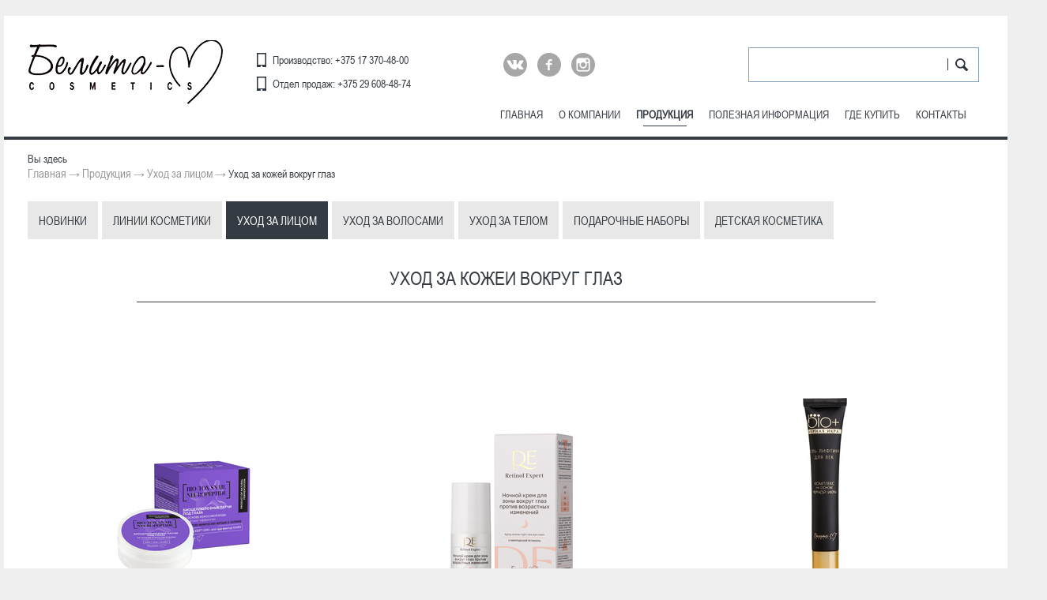

--- FILE ---
content_type: text/html; charset=utf-8
request_url: https://belita-m.by/produkciya/uhod-za-licom/uhod-za-kozhey-vokrug-glaz
body_size: 11313
content:
<!DOCTYPE html>
<html>
<head>
<meta name="cmsmagazine" content="13229b2d7c1a08f751e55e7cc327d7dc" />
<meta charset="utf-8" />
<meta name="Generator" content="Drupal 7 (http://drupal.org)" />
<meta about="/produkciya/uhod-za-licom/uhod-za-kozhey-vokrug-glaz" typeof="skos:Concept" property="rdfs:label skos:prefLabel" content="Уход за кожей вокруг глаз" />
<link rel="shortcut icon" href="https://belita-m.by/sites/default/files/favicon_7.ico" type="image/vnd.microsoft.icon" />
<title>Уход за кожей вокруг глаз | Belita-M</title>
<style type="text/css" media="all">
@import url("https://belita-m.by/modules/system/system.base.css?s7pvs8");
@import url("https://belita-m.by/modules/system/system.menus.css?s7pvs8");
@import url("https://belita-m.by/modules/system/system.messages.css?s7pvs8");
</style>
<style type="text/css" media="all">
@import url("https://belita-m.by/sites/all/modules/colorbox_node/colorbox_node.css?s7pvs8");
@import url("https://belita-m.by/modules/field/theme/field.css?s7pvs8");
@import url("https://belita-m.by/modules/node/node.css?s7pvs8");
@import url("https://belita-m.by/modules/search/search.css?s7pvs8");
@import url("https://belita-m.by/modules/user/user.css?s7pvs8");
@import url("https://belita-m.by/sites/all/modules/views/css/views.css?s7pvs8");
@import url("https://belita-m.by/sites/all/modules/ckeditor/css/ckeditor.css?s7pvs8");
</style>
<style type="text/css" media="all">
@import url("https://belita-m.by/sites/all/modules/colorbox/styles/default/colorbox_style.css?s7pvs8");
@import url("https://belita-m.by/sites/all/modules/ctools/css/ctools.css?s7pvs8");
@import url("https://belita-m.by/sites/all/modules/panels/css/panels.css?s7pvs8");
@import url("https://belita-m.by/modules/taxonomy/taxonomy.css?s7pvs8");
</style>
<style type="text/css" media="all">
@import url("https://belita-m.by/sites/all/themes/custom/styles/style.css?s7pvs8");
</style>
<!--[if lt IE 9]><script src="http://html5shiv.googlecode.com/svn/trunk/html5.js"></script><![endif]-->
<script src="https://api-maps.yandex.ru/2.1/?lang=ru_RU&amp;apikey=4ead4079-fc29-41ed-b919-239f639b3f4a" type="text/javascript"></script>
</head>
<body class="html not-front not-logged-in no-sidebars page-taxonomy page-taxonomy-term page-taxonomy-term- page-taxonomy-term-94">
<div class="wrapper">

    <div class="top--header">
        <div class="container">
            <div id="block-block-5" class="block block-block">

    
  <div class="content">
    <!--<div class="top--header__lang-block"><ul>
<li>
			<a class="active" href="#">Ru</a></li>
<li>
			<a href="#">En</a></li>
</ul>
</div>
<p>-->
  </div>
</div>
        </div>	
    </div>

    <header class="container">
          <div class="region region-header">
    <div id="block-block-10" class="block block-block">

    
  <div class="content">
    <div class="ya-site-form ya-site-form_inited_no" onclick="return {'action':'http://belita-m.by/search','arrow':false,'bg':'transparent','fontsize':12,'fg':'#000000','language':'ru','logo':'rb','publicname':'Yandex Site Search #2211595','suggest':true,'target':'_self','tld':'ru','type':3,'usebigdictionary':true,'searchid':2211595,'webopt':false,'websearch':false,'input_fg':'#000000','input_bg':'#ffffff','input_fontStyle':'normal','input_fontWeight':'normal','input_placeholder':'','input_placeholderColor':'#000000','input_borderColor':'#7f9db9'}">
<form action="http://yandex.ru/sitesearch" method="get" target="_self">
		<input name="searchid" type="hidden" value="2211595" /><input name="l10n" type="hidden" value="ru" /><input name="reqenc" type="hidden" value="" /><input name="text" type="search" value="" /><input type="submit" value="Найти" /> </form>
</div>
<style type="text/css">
<!--/*--><![CDATA[/* ><!--*/
.ya-page_js_yes .ya-site-form_inited_no { display: none; }

/*--><!]]>*/
</style><script type="text/javascript">
<!--//--><![CDATA[// ><!--
(function(w,d,c){var s=d.createElement('script'),h=d.getElementsByTagName('script')[0],e=d.documentElement;if((' '+e.className+' ').indexOf(' ya-page_js_yes ')===-1){e.className+=' ya-page_js_yes';}s.type='text/javascript';s.async=true;s.charset='utf-8';s.src=(d.location.protocol==='https:'?'https:':'http:')+'//site.yandex.net/v2.0/js/all.js';h.parentNode.insertBefore(s,h);(w[c]||(w[c]=[])).push(function(){Ya.Site.Form.init()})})(window,document,'yandex_site_callbacks');
//--><!]]>
</script>  </div>
</div>
  </div>
        <div class="bottom--header">
            <div class="logo">
                <a href="/homepage">
                    <img src="https://belita-m.by/sites/all/themes/custom/logo.png" alt="На главную" />
                </a>
            </div>
            <div class="bottom--header__phones">
                <div id="block-block-1" class="block block-block">

    
  <div class="content">
    <ul>
<li>
		Производство: +375 17 370-48-00</li>
<li>
		Отдел продаж: +375 29 608-48-74</li>
</ul>
  </div>
</div>
                <ul>
            </div>
            <div id="block-block-12" class="block block-block">

    
  <div class="content">
    <div class="head_social">
	<a class="vk" href="https://vk.com/belita_m" target="_blank">vk</a> <a class="facebook" href="https://www.facebook.com/belita.m.by/" target="_blank">facebook</a> <a class="instagram" href="https://www.instagram.com/belita_m_by" target="_blank">instagram</a></div>
  </div>
</div>
            <div class="bottom--header__search">
                <form action="#" method="post">
                    <input type="text" name="search"/>
                </form>
            </div>
        </div>
        <div class="clearfix"></div>
                  <div id="bottom-header">
                <div class="region region-bottom-header">
    <div id="block-system-main-menu" class="block block-system block-menu">

    
  <div class="content">
    <ul class="main--menu"><li class="first leaf"><a href="/homepage" title="">Главная</a></li>
<li class="expanded"><a href="/o-kompanii" title="">О компании</a><ul class="main--menu"><li class="first leaf"><a href="/o-kompanii/o-nas">О нас</a></li>
<li class="leaf"><a href="/o-kompanii/istoriya">История</a></li>
<li class="leaf"><a href="/o-kompanii/novosti-i-akcii">Новости и акции</a></li>
<li class="leaf"><a href="/o-kompanii/vakansii">Вакансии</a></li>
<li class="leaf"><a href="/o-kompanii/sertifikaty">Сертификаты</a></li>
<li class="last leaf"><a href="/o-kompanii/partnery">Партнеры</a></li>
</ul></li>
<li class="expanded active-trail"><a href="/produkciya" title="" class="active-trail">Продукция</a><ul class="main--menu"><li class="first leaf"><a href="/produkciya/novinki">Новинки</a></li>
<li class="leaf"><a href="/produkciya/linii-kosmetiki" title="">Линии косметики</a></li>
<li class="expanded active-trail"><a href="/produkciya/uhod-za-licom" title="Уход за лицом" class="active-trail">Уход за лицом</a><ul class="main--menu"><li class="first leaf"><a href="/produkciya/uhod-za-licom/dnevnye-kremy" title="Дневные кремы">Дневные кремы</a></li>
<li class="leaf"><a href="/produkciya/uhod-za-licom/nochnye-kremy" title="Ночные кремы">Ночные кремы</a></li>
<li class="leaf active-trail"><a href="/produkciya/uhod-za-licom/uhod-za-kozhey-vokrug-glaz" title="Уход за кожей вокруг глаз" class="active-trail active">Уход за кожей вокруг глаз</a></li>
<li class="leaf"><a href="/produkciya/uhod-za-licom/maski-dlya-lica" title="Маски для лица">Маски для лица</a></li>
<li class="leaf"><a href="/produkciya/uhod-za-licom/ochishchayushchie-sredstva" title="Очищающие средства">Очищающие средства</a></li>
<li class="last leaf"><a href="/produkciya/uhod-za-licom/intensivnyy-uhod-za-kozhey" title="Интенсивный уход за кожей">Интенсивный уход за кожей</a></li>
</ul></li>
<li class="expanded"><a href="/produkciya/uhod-za-volosami" title="Уход за волосами">Уход за волосами</a><ul class="main--menu"><li class="first leaf"><a href="/produkciya/uhod-za-volosami/shampuni" title="Шампуни">Шампуни</a></li>
<li class="leaf"><a href="/produkciya/uhod-za-volosami/balzamy" title="Бальзамы">Бальзамы</a></li>
<li class="leaf"><a href="/produkciya/uhod-za-volosami/termozashchita" title="Термозащита">Термозащита</a></li>
<li class="leaf"><a href="/produkciya/uhod-za-volosami/sredstva-intensivnogo-uhoda" title="Средства интенсивного ухода">Средства интенсивного ухода</a></li>
<li class="last expanded"><a href="/produkciya/uhod-za-volosami/okrashivanie-volos" title="Окрашивание волос">Окрашивание волос</a><ul class="main--menu"><li class="first expanded"><a href="/produkciya/uhod-za-volosami/okrashivanie-volos/kraski-dlya-volos" title="Краски для волос">Краски для волос</a><ul class="main--menu"><li class="first leaf"><a href="/produkciya/uhod-za-volosami/okrashivanie-volos/kraski-dlya-volos/belita-color" title="Belita Color">Belita Color</a></li>
<li class="leaf"><a href="/produkciya/uhod-za-volosami/okrashivanie-volos/kraski-dlya-volos/hair-happiness" title="HAIR Happiness">HAIR Happiness</a></li>
<li class="leaf"><a href="/produkciya/uhod-za-volosami/okrashivanie-volos/kraski-dlya-volos/hit-colors" title="HIT COLORS">HIT COLORS</a></li>
<li class="last leaf"><a href="/produkciya/uhod-za-volosami/okrashivanie-volos/kraski-dlya-volos/hollywood-color" title="HOLLYWOOD COLOR">HOLLYWOOD COLOR</a></li>
</ul></li>
<li class="last leaf"><a href="/produkciya/uhod-za-volosami/okrashivanie-volos/okisliteli" title="Окислители">Окислители</a></li>
</ul></li>
</ul></li>
<li class="expanded"><a href="/produkciya/uhod-za-telom" title="Уход за телом">Уход за телом</a><ul class="main--menu"><li class="first leaf"><a href="/produkciya/uhod-za-telom/geli-dlya-dusha" title="Гели для душа">Гели для душа</a></li>
<li class="leaf"><a href="/produkciya/uhod-za-telom/zhidkoe-mylo" title="Жидкое мыло">Жидкое мыло</a></li>
<li class="leaf"><a href="/produkciya/uhod-za-telom/peny-dlya-vann" title="">Пены для ванн</a></li>
<li class="leaf"><a href="/produkciya/uhod-za-telom/kremy-dlya-tela" title="Кремы для тела">Кремы для тела</a></li>
<li class="leaf"><a href="/produkciya/uhod-za-telom/skraby-dlya-tela" title="Скрабы для тела">Скрабы для тела</a></li>
<li class="leaf"><a href="/produkciya/uhod-za-rukami" title="Уход за руками">Уход за руками</a></li>
<li class="last leaf"><a href="/produkciya/uhod-za-telom/uhod-za-nogami" title="Уход за ногами">Уход за ногами</a></li>
</ul></li>
<li class="leaf"><a href="/produkciya/podarochnye-nabory" title="Подарочные наборы">Подарочные наборы</a></li>
<li class="last leaf"><a href="/produkciya/detskaya-kosmetika" title="Детская косметика">Детская косметика</a></li>
</ul></li>
<li class="expanded"><a href="/poleznaya-informaciya" title="">Полезная информация</a><ul class="main--menu"><li class="first leaf"><a href="/poleznaya-informaciya/sovety">Полезные советы</a></li>
<li class="last leaf"><a href="/poleznaya-informaciya/vopros-otvet" title="">Вопрос-ответ</a></li>
</ul></li>
<li class="leaf"><a href="/gde-kupit">Где купить</a></li>
<li class="last leaf"><a href="/kontakty">Контакты</a></li>
</ul>  </div>
</div>
  </div>
          </div>
            </header><!-- .header-->
    <div class="outer-line">
        <div class="line-black"></div>
    </div>
    <div class="middle">

        <div id="container">
            <main id="content">
                <div class="breadcrumb">
                    <div class="container">
                        <h2 class="element-invisible">Вы здесь</h2><div class="breadcrumb"><a href="/homepage">Главная</a> <span class="divider">&rarr;</span> <a href="/produkciya" title="">Продукция</a> <span class="divider">&rarr;</span> <a href="/produkciya/uhod-za-licom" title="Уход за лицом">Уход за лицом</a> <span class="divider">&rarr;</span> Уход за кожей вокруг глаз</div>                    </div>
                </div>
                                  <div class="inner--menu">
                      <div class="container">
                            <div class="region region-secondary-menu">
    <div id="block-menu-block-1" class="block block-menu-block">

    
  <div class="content">
    <div class="menu-block-wrapper menu-block-1 menu-name-main-menu parent-mlid-0 menu-level-2">
  <ul class="main--menu"><li class="first leaf menu-mlid-1118"><a href="/produkciya/novinki">Новинки</a></li>
<li class="leaf menu-mlid-1303"><a href="/produkciya/linii-kosmetiki" title="">Линии косметики</a></li>
<li class="leaf has-children active-trail menu-mlid-1069"><a href="/produkciya/uhod-za-licom" title="Уход за лицом" class="active-trail">Уход за лицом</a></li>
<li class="leaf has-children menu-mlid-1074"><a href="/produkciya/uhod-za-volosami" title="Уход за волосами">Уход за волосами</a></li>
<li class="leaf has-children menu-mlid-1077"><a href="/produkciya/uhod-za-telom" title="Уход за телом">Уход за телом</a></li>
<li class="leaf menu-mlid-1361"><a href="/produkciya/podarochnye-nabory" title="Подарочные наборы">Подарочные наборы</a></li>
<li class="last leaf menu-mlid-1999"><a href="/produkciya/detskaya-kosmetika" title="Детская косметика">Детская косметика</a></li>
</ul></div>
  </div>
</div>
  </div>
                      </div>
                  </div>
                                <div class="content--main">
                    <div class="container">
                                                <div class="tabs"></div>                        <h1 class="title" id="page-title">Уход за кожей вокруг глаз</h1>                          <div class="region region-content">
    <div id="block-system-main" class="block block-system">

    
  <div class="content">
    <div class="clearfix"></div><div class="term-listing-heading"><div id="taxonomy-term-94" class="taxonomy-term vocabulary-catalog">

		
		<div class="content">
								<div class="view view-catalog-products view-id-catalog_products view-display-id-entity_view_1 view-dom-id-a121946dba9cf5b7823ec4d62be160db">
      
  
  
  
      <div class="view-content">
      <div class="views-view-grid cols-3 catalog-day-creams--block__items">
  
          <div class=" row row-1 row-first">
                  <div class=" item col-1 col-first">
              
  <div class="views-field views-field-nothing">        <span class="field-content"><div class="img-box">
<a href="/produkciya/uhod-za-licom/uhod-za-kozhey-vokrug-glaz/biocellyuloznye-patchi-pod-glaza-na-osnove-1?width=90%25&amp;height=500" class="colorbox-node"><img typeof="foaf:Image" src="https://belita-m.by/sites/default/files/styles/391x274/public/biocellyuloznye_patchi_pod_glaza_na_osnove_kokosovoy_vody_s_lifting-effektom_serii_bio-tox_snail_neuropeptide_30_sht_4813406012517.jpg?itok=v5FCvSWn" width="183" height="274" alt="" /></a>
<div class="hover-block">
<a href="/produkciya/uhod-za-licom/uhod-za-kozhey-vokrug-glaz/biocellyuloznye-patchi-pod-glaza-na-osnove-1?width=950&amp;height=70%25" class="colorbox-node">Быстрый просмотр<span></span></a>
</div>
</div>
<div class="text-box">
<h4><a href="/produkciya/uhod-za-licom/uhod-za-kozhey-vokrug-glaz/biocellyuloznye-patchi-pod-glaza-na-osnove-1">Биоцеллюлозные патчи под глаза на основе кокосовой воды с лифтинг-эффектом</a></h4>
</div></span>  </div>          </div>
                  <div class=" item col-2">
              
  <div class="views-field views-field-nothing">        <span class="field-content"><div class="img-box">
<a href="/produkciya/uhod-za-licom/uhod-za-kozhey-vokrug-glaz/nochnoy-krem-dlya-zony-vokrug-glaz-protiv?width=90%25&amp;height=500" class="colorbox-node"><img typeof="foaf:Image" src="https://belita-m.by/sites/default/files/styles/391x274/public/nochnoy_krem_dlya_zony_vokrug_glaz_protiv_vozrastnyh_izmeneniy_serii_retinol_expert_15_g.jpg?itok=9Mun9WyG" width="206" height="274" alt="" /></a>
<div class="hover-block">
<a href="/produkciya/uhod-za-licom/uhod-za-kozhey-vokrug-glaz/nochnoy-krem-dlya-zony-vokrug-glaz-protiv?width=950&amp;height=70%25" class="colorbox-node">Быстрый просмотр<span></span></a>
</div>
</div>
<div class="text-box">
<h4><a href="/produkciya/uhod-za-licom/uhod-za-kozhey-vokrug-glaz/nochnoy-krem-dlya-zony-vokrug-glaz-protiv">Ночной крем для зоны вокруг глаз против возрастных изменений </a></h4>
</div></span>  </div>          </div>
                  <div class=" item col-3 col-last">
              
  <div class="views-field views-field-nothing">        <span class="field-content"><div class="img-box">
<a href="/produkciya/uhod-za-licom/uhod-za-kozhey-vokrug-glaz/gel-lifting-dlya-vek?width=90%25&amp;height=500" class="colorbox-node"><img typeof="foaf:Image" src="https://belita-m.by/sites/default/files/styles/391x274/public/img_9621.jpg?itok=TvXxiod9" width="120" height="274" alt="" /></a>
<div class="hover-block">
<a href="/produkciya/uhod-za-licom/uhod-za-kozhey-vokrug-glaz/gel-lifting-dlya-vek?width=950&amp;height=70%25" class="colorbox-node">Быстрый просмотр<span></span></a>
</div>
</div>
<div class="text-box">
<h4><a href="/produkciya/uhod-za-licom/uhod-za-kozhey-vokrug-glaz/gel-lifting-dlya-vek">Гель-лифтинг для век</a></h4>
</div></span>  </div>          </div>
              </div>
          <div class=" row row-2">
                  <div class=" item col-1 col-first">
              
  <div class="views-field views-field-nothing">        <span class="field-content"><div class="img-box">
<a href="/produkciya/uhod-za-licom/uhod-za-kozhey-vokrug-glaz/krem-syvorotka-dlya-vek?width=90%25&amp;height=500" class="colorbox-node"><img typeof="foaf:Image" src="https://belita-m.by/sites/default/files/styles/391x274/public/krem-syvorotka_dlya_vek_serii_dragons_blood_15_g_4813406013071.jpg?itok=oMWGrZ0F" width="206" height="274" alt="" /></a>
<div class="hover-block">
<a href="/produkciya/uhod-za-licom/uhod-za-kozhey-vokrug-glaz/krem-syvorotka-dlya-vek?width=950&amp;height=70%25" class="colorbox-node">Быстрый просмотр<span></span></a>
</div>
</div>
<div class="text-box">
<h4><a href="/produkciya/uhod-za-licom/uhod-za-kozhey-vokrug-glaz/krem-syvorotka-dlya-vek">Крем-сыворотка для век </a></h4>
</div></span>  </div>          </div>
                  <div class=" item col-2">
              
  <div class="views-field views-field-nothing">        <span class="field-content"><div class="img-box">
<a href="/produkciya/uhod-za-licom/uhod-za-kozhey-vokrug-glaz/krem-dlya-vek-uvlazhnyayushchiy-s-zolotom?width=90%25&amp;height=500" class="colorbox-node"><img typeof="foaf:Image" src="https://belita-m.by/sites/default/files/styles/391x274/public/img_9775_0.jpg?itok=zSlYNlId" width="151" height="274" alt="" /></a>
<div class="hover-block">
<a href="/produkciya/uhod-za-licom/uhod-za-kozhey-vokrug-glaz/krem-dlya-vek-uvlazhnyayushchiy-s-zolotom?width=950&amp;height=70%25" class="colorbox-node">Быстрый просмотр<span></span></a>
</div>
</div>
<div class="text-box">
<h4><a href="/produkciya/uhod-za-licom/uhod-za-kozhey-vokrug-glaz/krem-dlya-vek-uvlazhnyayushchiy-s-zolotom">Крем для век увлажняющий с золотом</a></h4>
</div></span>  </div>          </div>
                  <div class=" item col-3 col-last">
              
  <div class="views-field views-field-nothing">        <span class="field-content"><div class="img-box">
<a href="/produkciya/uhod-za-licom/uhod-za-kozhey-vokrug-glaz/krem-aktiv-dlya-kozhi-vokrug-glaz-s-mucinom?width=90%25&amp;height=500" class="colorbox-node"><img typeof="foaf:Image" src="https://belita-m.by/sites/default/files/styles/391x274/public/krem_dlya_glaz_dlya_sayta.jpg?itok=9eA5fB-W" width="180" height="274" alt="" /></a>
<div class="hover-block">
<a href="/produkciya/uhod-za-licom/uhod-za-kozhey-vokrug-glaz/krem-aktiv-dlya-kozhi-vokrug-glaz-s-mucinom?width=950&amp;height=70%25" class="colorbox-node">Быстрый просмотр<span></span></a>
</div>
</div>
<div class="text-box">
<h4><a href="/produkciya/uhod-za-licom/uhod-za-kozhey-vokrug-glaz/krem-aktiv-dlya-kozhi-vokrug-glaz-s-mucinom">Крем-актив для кожи вокруг глаз с муцином улитки</a></h4>
</div></span>  </div>          </div>
              </div>
          <div class=" row row-3">
                  <div class=" item col-1 col-first">
              
  <div class="views-field views-field-nothing">        <span class="field-content"><div class="img-box">
<a href="/produkciya/uhod-za-licom/uhod-za-kozhey-vokrug-glaz/filler-dlya-vek-protiv-gusinyh-lapok-s-peptidom?width=90%25&amp;height=500" class="colorbox-node"><img typeof="foaf:Image" src="https://belita-m.by/sites/default/files/styles/391x274/public/filler_dlya_vek.jpg?itok=BsoFWvKq" width="129" height="274" alt="" /></a>
<div class="hover-block">
<a href="/produkciya/uhod-za-licom/uhod-za-kozhey-vokrug-glaz/filler-dlya-vek-protiv-gusinyh-lapok-s-peptidom?width=950&amp;height=70%25" class="colorbox-node">Быстрый просмотр<span></span></a>
</div>
</div>
<div class="text-box">
<h4><a href="/produkciya/uhod-za-licom/uhod-za-kozhey-vokrug-glaz/filler-dlya-vek-protiv-gusinyh-lapok-s-peptidom">Филлер для век против «гусиных лапок» с пептидом змеиного яда</a></h4>
</div></span>  </div>          </div>
                  <div class=" item col-2">
              
  <div class="views-field views-field-nothing">        <span class="field-content"><div class="img-box">
<a href="/produkciya/uhod-za-licom/uhod-za-kozhey-vokrug-glaz/razglazhivayushchiy-gel-dlya-vek-dlya-samoy?width=90%25&amp;height=500" class="colorbox-node"><img typeof="foaf:Image" src="https://belita-m.by/sites/default/files/styles/391x274/public/razglazhivayushchiy_gel_dlya_vek_dlya_samoy_nezhnoy_kozhi_serii_egcg_korean_green_tea_catechin_30_g_flakon_4813406008480.jpg?itok=xU-bpNFO" width="205" height="274" alt="" /></a>
<div class="hover-block">
<a href="/produkciya/uhod-za-licom/uhod-za-kozhey-vokrug-glaz/razglazhivayushchiy-gel-dlya-vek-dlya-samoy?width=950&amp;height=70%25" class="colorbox-node">Быстрый просмотр<span></span></a>
</div>
</div>
<div class="text-box">
<h4><a href="/produkciya/uhod-za-licom/uhod-za-kozhey-vokrug-glaz/razglazhivayushchiy-gel-dlya-vek-dlya-samoy">Разглаживающий гель для век для самой нежной кожи</a></h4>
</div></span>  </div>          </div>
                  <div class=" item col-3 col-last">
              
  <div class="views-field views-field-nothing">        <span class="field-content"><div class="img-box">
<a href="/produkciya/uhod-za-licom/uhod-za-kozhey-vokrug-glaz/biocellyuloznye-patchi-na-osnove-kokosovoy-vody?width=90%25&amp;height=500" class="colorbox-node"><img typeof="foaf:Image" src="https://belita-m.by/sites/default/files/styles/391x274/public/biocellyuloznye_patchi_dlya_vek_15_minutes_for_beauty_600_0.jpg?itok=khKCEOso" width="229" height="274" alt="" /></a>
<div class="hover-block">
<a href="/produkciya/uhod-za-licom/uhod-za-kozhey-vokrug-glaz/biocellyuloznye-patchi-na-osnove-kokosovoy-vody?width=950&amp;height=70%25" class="colorbox-node">Быстрый просмотр<span></span></a>
</div>
</div>
<div class="text-box">
<h4><a href="/produkciya/uhod-za-licom/uhod-za-kozhey-vokrug-glaz/biocellyuloznye-patchi-na-osnove-kokosovoy-vody">Биоцеллюлозные патчи на основе кокосовой воды от отеков и темных кругов под глазами</a></h4>
</div></span>  </div>          </div>
              </div>
          <div class=" row row-4 row-last">
                  <div class=" item col-1 col-first">
              
  <div class="views-field views-field-nothing">        <span class="field-content"><div class="img-box">
<a href="/produkciya/uhod-za-licom/uhod-za-kozhey-vokrug-glaz/balzam-uhod-s-uspokaivayushchim-effektom-s?width=90%25&amp;height=500" class="colorbox-node"><img typeof="foaf:Image" src="https://belita-m.by/sites/default/files/styles/391x274/public/balzam-uhod_s_uspokaivayushchim_effektom_s_probiotikom_dlya_kozhi_vokrug_glaz_serii_truebiotic_20_g_4813406008961.jpg?itok=6Co1audm" width="200" height="274" alt="" /></a>
<div class="hover-block">
<a href="/produkciya/uhod-za-licom/uhod-za-kozhey-vokrug-glaz/balzam-uhod-s-uspokaivayushchim-effektom-s?width=950&amp;height=70%25" class="colorbox-node">Быстрый просмотр<span></span></a>
</div>
</div>
<div class="text-box">
<h4><a href="/produkciya/uhod-za-licom/uhod-za-kozhey-vokrug-glaz/balzam-uhod-s-uspokaivayushchim-effektom-s">Бальзам-уход с успокаивающим эффектом с пробиотиком для кожи вокруг глаз</a></h4>
</div></span>  </div>          </div>
                  <div class=" item col-2">
              
  <div class="views-field views-field-nothing">        <span class="field-content"><div class="img-box">
<a href="/produkciya/uhod-za-licom/uhod-za-kozhey-vokrug-glaz/biocellyuloznye-patchi-pod-glaza-na-osnove?width=90%25&amp;height=500" class="colorbox-node"><img typeof="foaf:Image" src="https://belita-m.by/sites/default/files/styles/391x274/public/biocellyuloznye_patchi_pod_glaza_na_osnove_kokosovoy_vody_s_peptidom_zmeinogo_yada_serii_green_snake_30_sht._4813406009791__0.jpg?itok=khRPcSgw" width="183" height="274" alt="" /></a>
<div class="hover-block">
<a href="/produkciya/uhod-za-licom/uhod-za-kozhey-vokrug-glaz/biocellyuloznye-patchi-pod-glaza-na-osnove?width=950&amp;height=70%25" class="colorbox-node">Быстрый просмотр<span></span></a>
</div>
</div>
<div class="text-box">
<h4><a href="/produkciya/uhod-za-licom/uhod-za-kozhey-vokrug-glaz/biocellyuloznye-patchi-pod-glaza-na-osnove">Биоцеллюлозные патчи под глаза на основе кокосовой воды с пептидом змеиного яда</a></h4>
</div></span>  </div>          </div>
                  <div class=" item col-3 col-last">
              
  <div class="views-field views-field-nothing">        <span class="field-content"><div class="img-box">
<a href="/produkciya/uhod-za-licom/uhod-za-kozhey-vokrug-glaz/maska-patch-dlya-kozhi-vokrug-glaz?width=90%25&amp;height=500" class="colorbox-node"><img typeof="foaf:Image" src="https://belita-m.by/sites/default/files/styles/391x274/public/maska-patch_dlya_kozhi_vokrug_glaz_serii_sacha_inchi_oil_orehovaya_terapiya_30_g_4813406009753.jpg?itok=80uvGK5D" width="188" height="274" alt="" /></a>
<div class="hover-block">
<a href="/produkciya/uhod-za-licom/uhod-za-kozhey-vokrug-glaz/maska-patch-dlya-kozhi-vokrug-glaz?width=950&amp;height=70%25" class="colorbox-node">Быстрый просмотр<span></span></a>
</div>
</div>
<div class="text-box">
<h4><a href="/produkciya/uhod-za-licom/uhod-za-kozhey-vokrug-glaz/maska-patch-dlya-kozhi-vokrug-glaz">Маска-патч для кожи вокруг глаз </a></h4>
</div></span>  </div>          </div>
              </div>
    </div>    </div>
  
      <h2 class="element-invisible">Страницы</h2><div class="item-list"><ul class="pager"><li class="pager-current first">1</li>
<li class="pager-item"><a title="На страницу номер 2" href="/produkciya/uhod-za-licom/uhod-za-kozhey-vokrug-glaz?page=1">2</a></li>
<li class="pager-next"><a title="На следующую страницу" href="/produkciya/uhod-za-licom/uhod-za-kozhey-vokrug-glaz?page=1">следующая ›</a></li>
<li class="pager-last last"><a title="На последнюю страницу" href="/produkciya/uhod-za-licom/uhod-za-kozhey-vokrug-glaz?page=1">последняя »</a></li>
</ul></div>  
  
  
  
  
</div> <div class="view view-random-terms view-id-random_terms view-display-id-block_1 view-dom-id-48e989282affcbe50fbe1bf11402b7b6">
        
  
  
      <div class="view-content">
      <div class="views-view-grid cols-2">
  
          <div class="row-1 row-first row-last catalog-day-creams--block__series">
                  <div class=" inline-blocks col-1 col-first">
              
  <div class="views-field views-field-nothing">        <span class="field-content"><div class="item">
<div class="img-box">
	<a href='#'><a href="/produkciya/linii-kosmetiki/mumiyo"><img typeof="foaf:Image" src="https://belita-m.by/sites/default/files/styles/590x440/public/mumie_sleva.jpg?itok=Dp1RIJov" width="590" height="440" alt="" /></a></a>
	<div class="hover-block">
		<div class="left">
			<h4><a href="/produkciya/linii-kosmetiki/mumiyo">МУМИЁ</a></h4>
		</div>
		<div class="right">
			<a href="/produkciya/linii-kosmetiki/mumiyo" class="btn-stl">Узнать подробнее<span></span></a>
		</div>
	</div>
</div>
</div>
<div class="popup-box">
	Мумиё, бесценный «дар гор»…  Столетиями его использовала народная медицина как средство восстановления здоровья и красоты. Наша новая разработка – средства серии косметики «Мумиё» - решают проблемы потери волос, а также обеспечивают эффективный уход за проблемной кожей лица и тела.

	
<br /><a href="/produkciya/linii-kosmetiki/mumiyo" class="link-popupbox">Узнать больше</a></div></span>  </div>          </div>
                  <div class=" inline-blocks col-2 col-last">
              
  <div class="views-field views-field-nothing">        <span class="field-content"><div class="item">
<div class="img-box">
	<a href='#'><a href="/produkciya/linii-kosmetiki/dragons-blood"><img typeof="foaf:Image" src="https://belita-m.by/sites/default/files/styles/590x440/public/db_600x420px.jpg?itok=T6qjvqN-" width="590" height="440" alt="" /></a></a>
	<div class="hover-block">
		<div class="left">
			<h4><a href="/produkciya/linii-kosmetiki/dragons-blood">DRAGON’S BLOOD</a></h4>
		</div>
		<div class="right">
			<a href="/produkciya/linii-kosmetiki/dragons-blood" class="btn-stl">Узнать подробнее<span></span></a>
		</div>
	</div>
</div>
</div>
<div class="popup-box">
	РЕГЕНЕРАЦИЯ       I         ОБНОВЛЕНИЕ         I         ОМОЛОЖЕНИЕ         I         ЗАЩИТА

	 

	Your Beauty Story

	Экстраординарная восстанавливающая линия для ежедневного ухода за кожей, максимально сохраняющая ее свежесть, упругость и эластичность.

	В основе — необычные биоактивные многофункциональные компоненты, которые подарила нам сама природа, для безупречной красоты и здорового сияния восстановленной кожи.

	 

	DRAGON’S BLOOD, легендарная «Кровь Дракона».

	Экстракт смолы перуанского реликтового дерева Croton lechleri характерного темно-красного цвета. Оказывает антиоксидантное действие, стимулирует выработку коллагена, обеспечивает выраженный противовоспалительный эффект, заметно ускоряет заживление.

	Одобрен COSMOS и ECOCERT.

	 

	KOREAN RED GINSENG COMPLEX 

	- ферментированный экстракт красного женьшеня

	- ферментированное масло красного женьшеня

	- экстракт красного женьшеня

	- гидролат красного женьшеня

	Красный женьшень - реликтовое растение с целебными свойствами, имеющее более чем 1000-летнюю историю изучения и применения. Специальная технология выращивания и сушки позволяет сформировать уникальный химический состав и увеличить содержание гинзенозидов в 3 раза, делая красный женьшень одним из сильнейших природных адаптогенов.

	 

	DRAGON’S BLOOD. Почувствуйте радость преображения!

	• Рекомендуемый возраст 30+.

	• Для всех типов кожи.

	 

	 
<br /><a href="/produkciya/linii-kosmetiki/dragons-blood" class="link-popupbox">Узнать больше</a></div></span>  </div>          </div>
              </div>
    </div>
<div class="clearfix"></div>
    </div>
  
  
  
  
  
  
</div>		</div>

</div>
</div><div class="clearfix"></div>  </div>
</div>
  </div>
                        </main><!-- .content -->
                    </div><!-- .container-->

                                          <aside class="left-sidebar">
                                                </aside><!-- .left-sidebar -->
                    
                                          <aside class="right-sidebar">
                                                </aside><!-- .right-sidebar -->
                    
                </div><!-- .middle-->

        </div><!-- .wrapper -->
    </div>
</div>
<footer>
    <div class="top--footer">
        <div class="top--footer__logo">
            <a href="/">
                <img src="/sites/all/themes/custom/images/foot-logo.png" alt="" />
            </a>
        </div>
        <div class="top--footer__menu">
            <ul class="links main-menu"><li class="menu-218 first"><a href="/homepage" title="">Главная</a></li>
<li class="menu-1107"><a href="/o-kompanii" title="">О компании</a></li>
<li class="menu-1068 active-trail"><a href="/produkciya" title="" class="active-trail">Продукция</a></li>
<li class="menu-1309"><a href="/poleznaya-informaciya" title="">Полезная информация</a></li>
<li class="menu-1090"><a href="/gde-kupit">Где купить</a></li>
<li class="menu-1119 last"><a href="/kontakty">Контакты</a></li>
</ul>        </div>
        <ul class="top--footer__social">
            <li class="tw"><a href="#"></a></li>
            <li class="fc"><a href="#"></a></li>
            <li class="in"><a href="#"></a></li>
        </ul>
    </div>
    <div class="bottom--footer">
        <div class="bottom--footer__col-1">
            <div id="block-block-2" class="block block-block">

    
  <div class="content">
    <p>
	ООО "Белика-М"</p>
<div class="top--header__map-site">
	<br />
	<a href="/sitemap">Карта сайта</a></div>
  </div>
</div>
        </div>
        <div class="bottom--footer__col-2">
            <div id="block-block-3" class="block block-block">

    
  <div class="content">
    <h4>
	Производство:</h4>
<p>
	220109, Минск, ул. Академика Красина, д. 201<br />
	+375 17 370-48-00</p>
  </div>
</div>
        </div>
        <div class="bottom--footer__col-3">
            <div id="block-block-4" class="block block-block">

    
  <div class="content">
    <h4>
	Отдел продаж:</h4>
<p>
	Минск, ул. Декабристов, д. 29a<br />
	+375 29 608-48-74</p>
  </div>
</div>
        </div>
		<div class="bottom--footer__col-5">
            <div id="block-block-11" class="block block-block">

    
  <div class="content">
    <p>
	Разработка сайта - <a href="https://gusarov-group.by/dev/" target="_blank">GUSAROV</a></p>
  </div>
</div>
        </div>
    </div>
    </footer><!-- .footer -->
<div class="layer"></div><script type="text/javascript" src="https://belita-m.by/sites/all/modules/jquery_update/replace/jquery/1.12/jquery.min.js?v=1.12.4"></script>
<script type="text/javascript" src="https://belita-m.by/misc/jquery-extend-3.4.0.js?v=1.12.4"></script>
<script type="text/javascript" src="https://belita-m.by/misc/jquery-html-prefilter-3.5.0-backport.js?v=1.12.4"></script>
<script type="text/javascript" src="https://belita-m.by/misc/jquery.once.js?v=1.2"></script>
<script type="text/javascript" src="https://belita-m.by/misc/drupal.js?s7pvs8"></script>
<script type="text/javascript" src="https://belita-m.by/sites/all/modules/jquery_update/js/jquery_browser.js?v=0.0.1"></script>
<script type="text/javascript" src="https://belita-m.by/misc/ajax.js?v=7.99"></script>
<script type="text/javascript" src="https://belita-m.by/sites/all/modules/jquery_update/js/jquery_update.js?v=0.0.1"></script>
<script type="text/javascript" src="https://belita-m.by/sites/default/files/languages/ru_p5Vhc9HvUikwAD-JabQ_Nfp6SYsa1ucyq416k59X53U.js?s7pvs8"></script>
<script type="text/javascript" src="https://belita-m.by/sites/all/libraries/colorbox/jquery.colorbox-min.js?s7pvs8"></script>
<script type="text/javascript" src="https://belita-m.by/sites/all/modules/colorbox/js/colorbox.js?s7pvs8"></script>
<script type="text/javascript" src="https://belita-m.by/sites/all/modules/colorbox/styles/default/colorbox_style.js?s7pvs8"></script>
<script type="text/javascript" src="https://belita-m.by/sites/all/modules/colorbox/js/colorbox_load.js?s7pvs8"></script>
<script type="text/javascript" src="https://belita-m.by/sites/all/modules/colorbox/js/colorbox_inline.js?s7pvs8"></script>
<script type="text/javascript" src="https://belita-m.by/misc/progress.js?v=7.99"></script>
<script type="text/javascript" src="https://belita-m.by/sites/all/modules/colorbox_node/colorbox_node.js?s7pvs8"></script>
<script type="text/javascript" src="https://belita-m.by/sites/all/themes/custom/js/custom.js?s7pvs8"></script>
<script type="text/javascript" src="https://belita-m.by/sites/all/themes/custom/js/flux.min.js?s7pvs8"></script>
<script type="text/javascript" src="https://belita-m.by/sites/all/themes/custom/js/lib/jquery.carouFredSel-6.2.1-packed.js?s7pvs8"></script>
<script type="text/javascript" src="https://belita-m.by/sites/all/themes/custom/js/cfs_sliders.js?s7pvs8"></script>
<script type="text/javascript">
<!--//--><![CDATA[//><!--
jQuery.extend(Drupal.settings, {"basePath":"\/","pathPrefix":"","setHasJsCookie":0,"ajaxPageState":{"theme":"custom","theme_token":"k5PMd33vrsApqoRBTpnrvR3gocg5PqanOCUK7dREnW4","jquery_version":"1.12","jquery_version_token":"vqGWOeD7B_zyYtHvYAujiIQO4rw_8rFgMk-BzE-hxG8","js":{"sites\/all\/modules\/jquery_update\/replace\/jquery\/1.12\/jquery.min.js":1,"misc\/jquery-extend-3.4.0.js":1,"misc\/jquery-html-prefilter-3.5.0-backport.js":1,"misc\/jquery.once.js":1,"misc\/drupal.js":1,"sites\/all\/modules\/jquery_update\/js\/jquery_browser.js":1,"misc\/ajax.js":1,"sites\/all\/modules\/jquery_update\/js\/jquery_update.js":1,"public:\/\/languages\/ru_p5Vhc9HvUikwAD-JabQ_Nfp6SYsa1ucyq416k59X53U.js":1,"sites\/all\/libraries\/colorbox\/jquery.colorbox-min.js":1,"sites\/all\/modules\/colorbox\/js\/colorbox.js":1,"sites\/all\/modules\/colorbox\/styles\/default\/colorbox_style.js":1,"sites\/all\/modules\/colorbox\/js\/colorbox_load.js":1,"sites\/all\/modules\/colorbox\/js\/colorbox_inline.js":1,"misc\/progress.js":1,"sites\/all\/modules\/colorbox_node\/colorbox_node.js":1,"sites\/all\/themes\/custom\/js\/custom.js":1,"sites\/all\/themes\/custom\/js\/flux.min.js":1,"sites\/all\/themes\/custom\/js\/lib\/jquery.carouFredSel-6.2.1-packed.js":1,"sites\/all\/themes\/custom\/js\/cfs_sliders.js":1},"css":{"modules\/system\/system.base.css":1,"modules\/system\/system.menus.css":1,"modules\/system\/system.messages.css":1,"sites\/all\/modules\/colorbox_node\/colorbox_node.css":1,"modules\/field\/theme\/field.css":1,"modules\/node\/node.css":1,"modules\/search\/search.css":1,"modules\/user\/user.css":1,"sites\/all\/modules\/views\/css\/views.css":1,"sites\/all\/modules\/ckeditor\/css\/ckeditor.css":1,"sites\/all\/modules\/colorbox\/styles\/default\/colorbox_style.css":1,"sites\/all\/modules\/ctools\/css\/ctools.css":1,"sites\/all\/modules\/panels\/css\/panels.css":1,"modules\/taxonomy\/taxonomy.css":1,"sites\/all\/themes\/custom\/styles\/style.css":1}},"colorbox":{"transition":"elastic","speed":"350","opacity":"0.85","slideshow":false,"slideshowAuto":true,"slideshowSpeed":"2500","slideshowStart":"start slideshow","slideshowStop":"stop slideshow","current":"{current} of {total}","previous":"\u00ab Prev","next":"Next \u00bb","close":"Close","overlayClose":true,"returnFocus":true,"maxWidth":"98%","maxHeight":"98%","initialWidth":"300","initialHeight":"250","fixed":true,"scrolling":true,"mobiledetect":true,"mobiledevicewidth":"480px","file_public_path":"\/sites\/default\/files","specificPagesDefaultValue":"admin*\nimagebrowser*\nimg_assist*\nimce*\nnode\/add\/*\nnode\/*\/edit\nprint\/*\nprintpdf\/*\nsystem\/ajax\nsystem\/ajax\/*"},"jcarousel":{"ajaxPath":"\/jcarousel\/ajax\/views"},"colorbox_node":{"width":"600px","height":"600px"}});
//--><!]]>
</script>
<script type="text/javascript" charset="utf-8">
			(function ($) {	
				$(document).ready(function() {
				window.f = new flux.slider('#slider', {
					pagination: false,
					controls: true,
					transitions: ['cube'],
					autoplay: false
				});
				
				$('.transitions').click(function(event){
					event.preventDefault();
					window.f.next($(event.target).data('transition'), $(event.target).data('params'));
				});
				});
			})(jQuery);
	</script>
<!-- Yandex.Metrika counter -->
<script type="text/javascript">
(function (d, w, c) {
    (w[c] = w[c] || []).push(function() {
        try {
            w.yaCounter29382480 = new Ya.Metrika({id:29382480,
                    webvisor:true,
                    clickmap:true,
                    trackLinks:true,
                    accurateTrackBounce:true});
        } catch(e) { }
    });

    var n = d.getElementsByTagName("script")[0],
        s = d.createElement("script"),
        f = function () { n.parentNode.insertBefore(s, n); };
    s.type = "text/javascript";
    s.async = true;
    s.src = (d.location.protocol == "https:" ? "https:" : "http:") + "//mc.yandex.ru/metrika/watch.js";

    if (w.opera == "[object Opera]") {
        d.addEventListener("DOMContentLoaded", f, false);
    } else { f(); }
})(document, window, "yandex_metrika_callbacks");
</script>
<noscript><div><img src="//mc.yandex.ru/watch/29382480" style="position:absolute; left:-9999px;" alt="" /></div></noscript>
<!-- /Yandex.Metrika counter -->		
</body>
</html>

--- FILE ---
content_type: text/css
request_url: https://belita-m.by/sites/all/themes/custom/styles/style.css?s7pvs8
body_size: 18877
content:
html, body, div, span, applet, object, iframe,
h1, h2, h3, h4, h5, h6, p, blockquote, pre,
a, abbr, acronym, address, big, cite, code,
del, dfn, em, img, ins, kbd, q, s, samp,
small, strike, strong, sub, sup, tt, var,
b, u, i, center,
dl, dt, dd, ol, ul, li,
fieldset, form, label, legend,
table, caption, tbody, tfoot, thead, tr, th, td,
article, aside, canvas, details, embed, 
figure, figcaption, footer, header, hgroup, 
menu, nav, output, ruby, section, summary,
time, mark, audio, video {
	margin: 0;
	padding: 0;
	border: 0;
	font-size: 100%;
	font: inherit;
	vertical-align: baseline;
}
/* HTML5 display-role reset for older browsers */
article, aside, details, figcaption, figure, 
footer, header, hgroup, menu, nav, section {
	display: block;
}
body {
	line-height: 1;
}
ol, ul {
	list-style: none;
}
blockquote, q {
	quotes: none;
}
blockquote:before, blockquote:after,
q:before, q:after {
	content: '';
	content: none;
}
table {
	border-collapse: collapse;
	border-spacing: 0;
}
a {
	color: #353b42;
}
strong {
	font-weight: bold;
}
.img-response {
	max-width: 100%;
	height: auto;
}
.clearfix {
	clear: both;
}
li.leaf {
	list-style: none !important;
}
li.collapsed {
	list-style-image: none !important;
	list-style-type: none !important;
}

.middle > #container {
	width: 1270px;
	margin: 0 auto;
	background: #fff;
	padding-bottom: 50px;
}

/*Шрифты*/
@font-face {
    font-family: 'Arial Narrow';
    src: url('../fonts/ArialNarrow.eot');
    src: url('../fonts/ArialNarrow.eot?#iefix') format('embedded-opentype'),
         url('../fonts/ArialNarrow.woff') format('woff'),
         url('../fonts/ArialNarrow.ttf') format('truetype');
    font-weight: normal;
    font-style: normal;
}

body{
  font-family: "Arial Narrow", Arial, sans-serif;
  font-stretch: ultra-condensed;
  color: #353b42;
  font-size: 14px;
  line-height: 18px;
  background: #efefef;
}
.container {
	width: 1210px;
	margin: 0 auto;
	background: #fff;
	padding: 0 30px;	
	overflow: hidden;
	zoom: 1;
}


/*----Общие стили для блоков----*/
.messages.error {
	display: none;
}
.view.view-news .view-header, .view.view-useful-advices .view-header {
	position: absolute;
	top: 27px;
	right: 37px;
}
.view.view-news .view-header a, .view.view-popular-products .view-header a, .view.view-useful-advices .view-header a {
	text-align: right;
	float: right;
	font-size: 12px;
	text-decoration: underline;
	color: #b3b3b3;
	font-style: italic;
	font-family: Arial, sans-serif;
	text-transform: lowercase;
}
.view.view-news .view-header a:hover, .view.view-popular-products .view-header a:hover, .view.view-useful-advices .view-header a:hover {
	text-decoration: none;
}
.view.view-popular-products .view-header {
	position: absolute;
	top: -75px;
	right: 37px;
}
.view.view-useful-advices .view-header {
	top: 48px;
}
#content h1#page-title {
	text-align: center;
	font-size: 24px;
	text-transform: uppercase;
	padding-bottom: 20px;
	border-bottom: 1px solid #353b42;
	max-width: 935px;
	margin: 0 auto 30px auto;
}
.outer-line {
	background: #fff;
	width: 1270px;
	margin: 0 auto;
}
.outer-line .line-black {
	width: 1200px;
	background: #353b42;
	height: 4px;
	color: transparent;
	font-size: 0;
	margin-left: 30px;
}
#content .node .content {
	width: 1210px;
	margin: 0 auto;
}
#content .node .content p {
	font-size: 16px;
	line-height: 20px;
}
ul.primary {
	margin-bottom: 20px;
}
ul.main--menu > li > .main--menu > li {
	float: none;
	line-height: 32px;
}
ul.main--menu > li > .main--menu > li > a:hover {
	background: none !important;
	text-decoration: underline;
}
ul.main--menu > li.expanded > .main--menu {
	opacity: 0;
	position: absolute;
	background-image: url(../images/line-bg-meu.png);
	background-repeat: no-repeat;
	background-color: rgba(53,59,66,0.8);
	padding: 20px 45px;
	background-position: 28px 50%;
	margin-left: -42px;
	z-index: 997;
	visibility: hidden;
	min-width: 142px;
	webkit-transition: opacity .25s linear, visibility .1s linear .1s;
	-o-transition: opacity .25s linear, visibility .1s linear .1s;
	transition: opacity .25s linear, visibility .1s linear .1s;
}
ul.main--menu > li.expanded:hover > .main--menu {
	opacity: 1;
	visibility: visible;
}
ul.main--menu > li {
	padding: 0 !important;
}
ul.main--menu > li.expanded > a {
	min-height: 38px;
	background: none !important;
	padding-bottom: 0 !important;
}
ul.main--menu > li.expanded > .main--menu > li > a {
	font-family: Arial, sans-serif !important;
	font-size: 15px !important;
	color: #fff;
	text-transform: none !important;
	opacity: 0.7;
}
ul.main--menu > li.expanded > .main--menu > li > a:hover {
	text-decoration: none;
	opacity: 1;
}
ul.main--menu > li.expanded .main--menu li.expanded .main--menu {
	display: none;
}
.content > ul.main--menu li.expanded {
	background: none !important;
	list-style-type: none !important;
	list-style-image: none !important;
}
.content > ul.main--menu > li.active-trail > a{
	background: url(../images/hover-menu.png) no-repeat center bottom !important;
        font-weight: bold;
}
.content > ul.main--menu > li.expanded.active-trail > a{
	background: url(../images/hover-menu.png) no-repeat center 62% !important;
        font-weight: bold;
}
ul.main--menu > li.expanded .main--menu li.expanded:hover a {
	background: none;
}
/*----Общие стили для блоков----*/

/*-----Шапка------*/
header {
	zoom: 1;
	padding-bottom: 15px !important;
	overflow: visible !important;
	min-height: 138px;
}
.top--header {
	margin: 10px auto;
	margin-top: 10px;
	margin-right: 10px;
	zoom: 1;
}
.top--header #block-block-5 {
	width: 13.6%;
	float: right;
}
.top--header .container {
	background: none;
}
.top--header .top--header__map-site {
	float: left;
	margin-right: 16.1%;
}
.top--header .top--header__map-site a {
	text-decoration: none;
	font-size: 13px;
	font-family: Arial, sans-serif;
	font-style: italic;
	color: #abacaf;
	background: url(../images/i-map.png) no-repeat center left;
	padding-left: 20px;
}
.top--header .top--header__map-site a:hover {
	text-decoration: underline;
}
.top--header .top--header__lang-block li {
	float: left;
	padding-left: 2%;
	padding-right: 2%;
	border-right: 1px solid #353b42;
}
.top--header .top--header__lang-block li a {
	font-size: 14px;
	color: #abacaf;
	text-decoration: none;
	font-family: Arial, sans-serif;
	text-transform: uppercase;
}
.top--header .top--header__lang-block li a.active {
	font-weight: bold;
	color: inherit;
	font-style: normal;
}
.top--header .top--header__lang-block li:last-child {
	border-right: none;
}
header .bottom--header {
	padding-top: 30px;
}
.bottom--header .logo {
	float: left;
	width: 19.6%;
	margin-right: 4.35%;
}
.bottom--header .bottom--header__phones {
	float: left;
	width: 20%;
	margin-right: 5.8%;
	padding-top: 17px;
}
.bottom--header .bottom--header__phones ul li {
	margin-right: 11px;
	background: url(../images/i-mobile.png) no-repeat 0 50%;
	padding-left: 20px;
}
.bottom--header .bottom--header__phones ul li span {
	font-size: 16px;
}
.bottom--header .bottom--header__phones ul li:last-child {
	margin-right: 0;
	margin-top: 12px;
}
.bottom--header__search input[type="text"] {
	width: 278px;
	height: 40px;
	border: 1px solid #353b42;
	background: url(../images/i-search.png) no-repeat 95% center;
	padding-left: 10px;
	font-size: 16px;
}
/*-----Шапка------*/

/*------Главное меню-----*/
.main--menu {
	overflow: hidden;
	float: right;
	margin-right: 22px;
}
.main--menu li {
	float: left;
	margin-right: 20px;
}
.main--menu li a {
	display: inline-block;
	padding-bottom: 5px;
	font-size: 14px;
	color: #353b42;
	text-decoration: none;
	text-transform: uppercase;
}
.main--menu li a:hover {
	background: url(../images/hover-menu.png) no-repeat center bottom;
}
.main--menu li.expanded a:hover {
	background: url(../images/hover-menu.png) no-repeat center 62% !important;
}
.main--menu li a.active {
	font-weight: bold;
	background: none !important;
	font-family: Arial, sans-serif;
}
.main--menu li:last-child {
	margin-right: 0;
}
/*------Главное меню-----*/

/*-----Слайдер----*/
.main--slider .skin-default {
	position: relative;
}
.main--slider .views-field.views-field-body.text--block {
	position: absolute;
	width: 470px;
	left: 66%;
	margin-left: -255px;
	padding: 55px 20px;
	background: rgba(53,59,66,0.8);
	border: 1px solid #353b42;
	top: 50%;
	margin-top: -92px;
	text-align: center;
}
.main--slider .views-field.views-field-body.text--block .field-content a {
	display: block;
	font-size: 24px;
	margin: 0 auto;
	color: #fff;
	font-family: 'ArialNarrow', sans-serif;
	background: url(../images/line-slider-bg.jpg) no-repeat bottom;
	padding-bottom: 15px;
	text-transform: uppercase;
	text-decoration: none;
}
.main--slider .views-field.views-field-body.text--block .field-content p {
	display: block;
	color: #fff;
	font-size: 16px;
	margin-top: 20px;
}
.main--slider #views_slideshow_controls_text_previous_slider-block a {
	width: 34px;
	height: 146px;
	display: block;
	background: url(../images/arrow-slider.png) no-repeat;
	color: transparent;
	font-size: 0;
	z-index: 997;
	position: absolute;
	left: 0;
	top: 50%;
	margin-top: -73px;
}
.main--slider #views_slideshow_controls_text_previous_slider-block a:hover, .main--slider #views_slideshow_controls_text_next_slider-block a:hover {
	background: url(../images/arrow-slider-hover.png) no-repeat;
}
.main--slider #views_slideshow_controls_text_next_slider-block a:hover {
	background-position: -34px 0;
}
.main--slider #views_slideshow_controls_text_next_slider-block a {
	width: 34px;
	height: 146px;
	display: block;
	background: url(../images/arrow-slider.png) no-repeat -34px 0;
	color: transparent;
	font-size: 0;
	z-index: 997;
	position: absolute;
	right: 0;
	top: 50%;
	margin-top: -73px;
}
.main--slider .container .skin-default {
	border-top: 4px solid #353b42;
	width: 1200px;
}
.slider--section {
	padding-bottom: 90px;
}
.fluxslider {
	margin: 0 auto;
	border-top: 4px solid #353b42;
}
.slider--section__text-block  {
	margin: 25px 0 0 30px;
}
.slider--section__text-block > h3 {
	font-size: 18px;
	padding-bottom: 5px;
	border-bottom: 1px solid #353b42;
	max-width: 300px;
	text-transform: uppercase;
	margin-bottom: 12px;
}
.slider--section__text-block p {
	font-size: 16px;
	line-height: 20px;
}
.slider--section__text-block .left {
	float: left;
	max-width: 790px;
}
.slider--section__text-block .right {
	float: right;
	margin-right: 25px;
}
.slider--section__text-block .right a {
	text-decoration: none;
	display: inline-block;
	border: 1px solid #000000;
	color: #000;
	width: 185px;
	height: 42px;
	line-height: 42px;
	vertical-align: middle;
	text-align: center;
	-moz-transition: all .5s;
    -webkit-transition: all .5s;
    -o-transition: all .5s;
    transition: all .5s;
    font-style: italic;
    font-family: Arial, sans-serif;
}
.slider--section__text-block .right a:hover {
	background: #353b42;
	color: #fff
}
.slider--section__text-block .right a span {
	float: right;
	display: inline-block;
	width: 43px;
	height: 42px;
	background: url(../images/check-btn.png) no-repeat 50% 15px;
	border-left: 1px solid #000000;
}
.slider--section__text-block .right a:hover span {
	background: url(../images/check-btn-hover.png) no-repeat 50% 15px;
	border-left: 1px solid #fff;
}
#views_slideshow_controls_text_pause_slider-block {
	display: none !important;
}
#views_slideshow_controls_text_previous_slider-block {
	width: 34px;
	height: 146px;
}
.main--slider .text--block {
	display: inline-block;
}
/*-----Слайдер----*/

/*---Футер----*/
footer {
	width: 1265px;
	margin: 0 auto;
	background: #efefef;
	padding: 15px 30px 0 30px;	
	overflow: hidden;
	zoom: 1;
}
.top--footer {
	padding: 5px 30px;
	overflow: hidden;
	zoom: 15px;
}
.top--footer .top--footer__logo {
	float: left;
	margin-right: 30px; 
}
.top--footer__menu {
	float: left;
	margin-right: 65px;
	padding-top: 15px;
}
.top--footer__menu ul li {
	float: left;
	padding-left: 15px;
	padding-right: 15px;
	border-right: 1px solid #929598 !important;
	margin: 0;
	line-height: 7px;
}
.top--footer__menu ul li:hover {
	border-bottom: none !important;
}
.top--footer__menu ul li:last-child {
	padding-right: 0;
	border-right: none !important;
}
.top--footer__menu ul li a {
	color: #929598;
	text-decoration: none !important;
	font-size: 16px !important;
	text-transform: inherit !important;
}
.top--footer__menu ul li a:hover {
	background: none;
}
.top--footer__menu ul li a:hover {
	text-decoration: underline !important;
}
.top--footer__social {
	display: inline-block;
}
.bottom--footer {
	background: #fff;
	padding: 50px 30px 0 30px;
	height:120px;
}
.bottom--footer .bottom--footer__col-1, .bottom--footer .bottom--footer__col-2, .bottom--footer .bottom--footer__col-3{
	display: table-cell;
	vertical-align: top;
	padding-right: 135px;
	font-size: 16px;
	float:left;
}

.bottom--footer .bottom--footer__col-3{
	padding-right: 90px;
}

.bottom--footer .bottom--footer__col-1 h4, .bottom--footer .bottom--footer__col-2 h4, .bottom--footer .bottom--footer__col-3 h4 {
	font-weight: bold;
}
.bottom--footer .bottom--footer__col-2 p, .bottom--footer .bottom--footer__col-3 p {
	line-height: 20px;
}
.bottom--footer .bottom--footer__col-1 {
	vertical-align: bottom;
}
.bottom--footer .bottom--footer__col-4{
	margin-top:-85px;
	float:right;
}
/*---Футер----*/

/*-----Главная страница-----*/
.pane-views.pane-news {
	width: 1270px;
	margin: 0 auto;
	background: #fff;
	position: relative;
}
.pane-views.pane-news .pane-content {
	padding: 30px 30px 0 30px;
}
.news-action--block .container {
	padding-top: 30px;
	padding-bottom: 63px;
}
.pane-news h2 {
	font-size: 24px;
	text-align: center;
	padding-top: 30px;
	padding-bottom: 25px;
	text-transform: uppercase;
	border-bottom: 1px solid #353b42;
	width: 1200px;
	margin: 0 auto;
	max-width: 935px;
}
.news-action--block h2 a:hover {
	text-decoration: none;
}
.view.view-news .views-row {
	float: left;
	width: 49%;
	margin-right: 20px;
}
.view.view-news .views-row .views-field.views-field-body > div.field-content {
	display: none;
}
.view.view-news .views-row.views-row-last {
	float: none;
	margin-right: 0;
	width: auto;
}
.news-action--block__left.item .img-box {
	position: relative;
	display: inline-block;
}
.news-action--block__left.item .img-box:hover .date {
	background: rgba(0,0,0,0.9);
	-moz-transition: all .5s;
	-webkit-transition: all .5s;
	-o-transition: all .5s;
	transition: all .5s;
}
.news-action--block__left.item .img-box .date {
	position: absolute;
	bottom: 5px;
	padding: 10px 20px;
	background: rgba(53,59,66,0.7);
	border: 1px solid #353b42;
}
.news-action--block__left.item .img-box .date span {
	color: #a8aaad;
	font-size: 16px;
	background: url(../images/i-date.png) no-repeat 0 center;
	padding-left: 17px;
}
.news-action--block__left.item {
	text-align: center;
}
.news-action--block__left.item .text-box {
	margin-top: 20px;
}
.news-action--block__left.item .text-box h3 {
	display: inline-block;
	min-width: 468px;
	font-size: 18px;
	text-transform: uppercase;
	padding-bottom: 12px;
	margin-bottom: 12px;
	border-bottom: 1px solid #353b42;
}
.news-action--block__left.item .text-box h3 a {
	text-decoration: none;
	color: #353b42;
}
.news-action--block__left.item .text-box p {
	font-size: 16px;
	width: 500px;
	min-height: 36px;
	margin: 0 auto 22px auto;
	display: inline-block;
}
.news-action--block__left.item .text-box a.btn-stl {
	text-decoration: none;
	display: inline-block;
	border: 1px solid #000000;
	color: #000;
	width: 185px;
	height: 42px;
	line-height: 42px;
	vertical-align: middle;
	text-align: center;
	-moz-transition: all .5s;
	-webkit-transition: all .5s;
	-o-transition: all .5s;
	transition: all .5s;
	font-style: italic;
	font-family: Arial, sans-serif;
}
.news-action--block__left.item .text-box a.btn-stl span {
	float: right;
	display: inline-block;
	width: 43px;
	height: 42px;
	background: url(../images/check-btn.png) no-repeat 50% 15px;
	border-left: 1px solid #000000;
}
.news-action--block__left.item .text-box a.btn-stl:hover {
	background: #353b42;
	color: #fff;
}
.news-action--block__left.item .text-box a.btn-stl:hover span {
	background: url(../images/check-btn-hover.png) no-repeat 50% 15px;
	border-left: 1px solid #fff;
}

.pane-popular-products-panel-pane-1 {
	width: 1270px;
	margin: 0 auto;
	background: #fff;
	position: relative;
}
.pane-popular-products-panel-pane-1 .pane-content {
	padding: 30px 30px 0 30px;
}
.pane-popular-products-panel-pane-1 .pane-content .view-popular-products {
	border-bottom: 5px solid #d7d8d9;
	padding-bottom: 45px;
}
.pane-popular-products-panel-pane-1 h2 {
	font-size: 24px;
	text-align: center;
	padding-top: 60px;
	padding-bottom: 25px;
	text-transform: uppercase;
	border-bottom: 1px solid #353b42;
	width: 1200px;
	margin: 0 auto;
	max-width: 935px;
}
.popular-products--block__item {
	float: left;
	margin-right: 16px;
	text-align: center;
}
.views-row-last .popular-products--block__item {
	margin-right: 0;
}
.popular-products--block__item .img-box {
	width: 391px;
	height: 278px;
	overflow: hidden;
	zoom: 1;
	text-align: center;
}
.popular-products--block__item .img-box a {
	display: table-cell;
	width: 391px;
	height: 278px;
	text-align: center;
	vertical-align: middle;
}

.popular-products--block__item .text-box {
	max-width: 260px;
	margin: 15px auto 0 auto;
}
.popular-products--block__item .text-box a {
	font-size: 16px;
	line-height: 22px;
	text-transform: uppercase;
	text-decoration: none;
}
.popular-products--block__item:hover .text-box a {
	text-decoration: underline;
}
.popular-products--block__item .text-box a:hover {
	text-decoration: underline;
}

.pane-views-useful-advices-block {
	width: 1270px;
	margin: 0 auto;
	background: #fff;
	padding-top: 50px;
	overflow: hidden;
	zoom: 1;
	position: relative;
}
.pane-views-useful-advices-block .pane-content {
	padding: 30px 30px 45px 30px;
}
.pane-views-useful-advices-block h2 {
	font-size: 24px;
	text-align: center;
	padding-bottom: 20px;
	text-transform: uppercase;
	border-bottom: 1px solid #353b42;
	width: 1200px;
	margin: 0 auto;
	max-width: 935px;
}
.tips--block h2 span {
	position: relative;
	left: 70px;
}
.tips--block h2 a {
	text-align: right;
	float: right;
	font-size: 12px;
	text-decoration: underline;
	color: #b3b3b3;
	font-style: italic;
	font-family: Arial, sans-serif;
	text-transform: lowercase;
}
.tips--block h2 a:hover {
	text-decoration: none;
}
.tips--block__item {
	float: left;
	margin-right: 25px;
}
.views-row-last .tips--block__item {
	margin-right: 0;
}
.tips--block__item .text-box {
	margin-top: 15px;
}
.tips--block__item .text-box .date {
	float: left;
	margin-right: 19px;
	margin-left: 10px;
	font-size: 16px;
	background: url(../images/i-date2.png) no-repeat 0 center;
	padding-left: 17px;
}
.tips--block__item .text-box .title {
	padding-left: 30px;
	border-left: 1px solid #000;
	display: inline-block;
	max-width: 350px;
}
.tips--block__item .text-box .title a {
	text-decoration: none;
	font-size: 18px;
	text-transform: uppercase;
	line-height: 24px;
}
.tips--block__item:hover .text-box .title a {
	text-decoration: underline;
}
.tips--block__item .text-box .title a:hover {
	text-decoration: underline;
}
/*-----Главная страница-----*/

.content--main > .container > h2 {
	text-align: center;
	font-size: 24px;
	text-transform: uppercase;
	padding-bottom: 20px;
	border-bottom: 1px solid #353b42;
	max-width: 935px;
	margin: 0 auto 30px auto;
}
/*----Где купить----*/
.where-to-buy--block .where-to-buy--block__slogan p {
	text-transform: uppercase;
	font-size: 18px;
	text-align: center;
	margin-top: 30px;
	line-height: 24px;
}
.where-to-buy--block__table {
	margin-top: 50px;
}
.where-to-buy--block__table table {
	width: 100%;
}
.where-to-buy--block__table table td {
	text-align: center;
	border-right: 2px solid #fff;
	border-bottom: 2px solid #fff;
}
.where-to-buy--block__table table thead td {
	padding: 25px 0;
	font-family: Arial, sans-serif;
	font-weight: bold;
	color: #fff;
	background: #353b42;
	text-transform: uppercase;
}
.where-to-buy--block__table table tbody tr:nth-child(odd) td {
	background: #efefef;
}
.where-to-buy--block__table table tbody tr:nth-child(even) td {
	background: #e4e4e4;
}
.where-to-buy--block__table table tbody td {
	padding: 40px 0;
	vertical-align: middle;
	width: 300px;
	font-size: 18px;
}
.where-to-buy--block__table table tbody td:first-child {
	font-weight: bold;
	font-family: Arial, sans-serif;
	font-size: 16px;
	text-transform: uppercase;
}
/*----Где купить----*/

/*---Хлебные крошки----*/
#content .breadcrumb {
	color: inherit;
	text-decoration: none;
	cursor: default;
	padding-bottom: 0 !important;
}
.breadcrumb .container {
	overflow: hidden;
	zoom: 1;
	padding: 15px 30px 25px 30px;
}
.breadcrumb a {
	text-decoration: none;
	font-size: 15px;
	color: #979595;
}
.breadcrumb a:hover {
	text-decoration: underline;
}
.breadcrumb span.divider {
	color: #979595;
}
/*---Хлебные крошки----*/

/*----Внутреннее меню----*/
.inner--menu .container {
	overflow: hidden;
	zoom: 1;
	padding-bottom: 30px;
}
.inner--menu ul li {
	float: left;
	margin-right: 5px;
	margin-bottom: 10px;
}
.inner--menu ul li:last-child {
	margin-right: 0;
}
.inner--menu ul li a {
	display: inline;
	text-decoration: none;
	padding: 14px;
	background: #e8e8e8;
	line-height: 50px;
	font-size: 15px;
	text-transform: uppercase;
}
.inner--menu .main--menu {
	float: left;
}
.inner--menu ul li a:hover {
	-moz-transition: all .5s;
	-webkit-transition: all .5s;
	-o-transition: all .5s;
	transition: all .5s;
	background: #353b42;
	color: #fff;
}
.inner--menu ul li.active-trail a {
	background: #353b42 !important;
	color: #fff;
}
/*----Внутреннее меню----*/

/*---Вакансии---*/
.vacancy--block {
	padding-bottom: 63px;
	overflow: hidden;
	zoom: 1;
}
.vacancy--block__top {
	border-bottom: 5px solid #d7d8d9;
	padding-bottom: 45px;
}
.vacancy--block__top > .title {
	text-transform: uppercase;
	font-size: 18px;
	 margin-bottom: 20px;
}
.vacancy--block__top .mail {
	margin-bottom: 30px;
}
.vacancy--block__top p {
	font-size: 16px;
	line-height: 22px;
}
.vacancy--block__top .mail a {
	font-size: 16px;
	font-weight: bold;
}
.vacancy--block__top .phone li {
	font-size: 16px;
	margin-top: 3px;
}
.vacancy--block__bottom--item {
	width: 45%;
	float: left;
	margin-right: 45px;
	padding-top: 40px;
}
.vacancy--block__bottom--item .views-field-title span {
	display: block;
	padding-bottom: 3px;
	font-size: 18px;
	text-transform: uppercase;
	background: url(../images/i-circle-vacancy.png) no-repeat;
	padding-left: 65px;
	min-height: 60px;
	line-height: 60px;
}
.vacancy--block__bottom--item .views-field-title span a {
	display: block;
	padding-bottom: 3px;
	font-size: 18px;
	text-transform: uppercase;
	background: url(../images/i-circle-vacancy.png) no-repeat;
	padding-left: 65px;
	min-height: 60px;
	line-height: 60px;
	text-decoration: none;
}
.vacancy--block__bottom--item:hover .views-field-title span a {
	text-decoration: underline;
}
.vacancy--block__bottom--item h4 {
	margin-top: 20px;
}
.vacancy--block__bottom--item ul {
	padding-bottom: 20px;
	background: url(../images/dotted.png) no-repeat left bottom;
}
.vacancy--block__bottom--item span.views-label {
	display: block;
	font-size: 16px;
	font-weight: bold;
	font-family: Arial,sans-serif;
	margin-bottom: 15px;
	margin-top: 15px;
}
.vacancy--block__bottom--item ul li {
	font-size: 16px;
	margin-bottom: 10px;
	background: url(../images/bg-li.png) no-repeat 0 center;
	padding-left: 17px;
}
/*---Вакансии---*/

/*----Партнеры----*/
.partner--block {
	padding-bottom: 63px;
}
.partner--block__slogan {
	margin-bottom: 40px;
}
.partner--block__slogan p {
	font-size: 18px;
	text-transform: uppercase;
}
.view-partners .row:nth-child(even) .title {
	background: #efefef;
}
.view-partners .row:nth-child(odd) .title {
	background: #e4e4e4;
}
.view-partners .row {
	margin-bottom: 5px;
}
.view-partners .row .title{
	padding: 5px 15px;
	cursor: pointer;
}
.view-partners .row .title h4 {
	display: inline-block;
	font-size: 18px;
	line-height: 40px;
	font-family: Arial, sans-serif;
	font-weight: bold;
	text-transform: uppercase;
	background: url(../images/i-globus.png) no-repeat 0 center, url(../images/i-arrow.png) no-repeat right center;
	padding-left: 27px;
	min-height: 20px;
	min-width: 150px;
}
.view-partners .row .content {
	display: none;
	padding: 20px 15px;
	background: url(../images/bg-partner.png) no-repeat 105% 200% #efefef;
}
.view-partners .row .content table {
	width: 100%;
}
.view-partners .row .content table td {
	width: 375px;
	padding: 25px 0;
}
.view-partners .row .content table td .content-region {
	background: url(../images/i-adress.png) no-repeat left center;
	padding-left: 22px;
	font-family: Arial, sans-serif;
}
.view-partners .row .content table td p {
	padding-left: 22px;
	font-size: 16px;
	line-height: 20px;
}
.view-partners .row .content table td .mail span {
	font-weight: bold;
	font-family: Arial, sans-serif;
}
.view-partners .row .content table td .phone span {
	font-weight: bold;
	font-family: Arial, sans-serif;
}
/*----Партнеры----*/

/*---Новости и Акции----*/
.news--block {
	padding-bottom: 63px;
}
.news--block__row {
	margin-bottom: 32px;
	overflow: hidden;
	zoom: 1;
}
.news--block__row:last-child {
	margin-bottom: 0;
}
.news--block__row .img-box {
	float: left;
	width: 318px;
	height: 237px;
	overflow: hidden;
}
.news--block__row .img-box img {
	-moz-transition: all .3s ease-out;
	 -o-transition: all .3s ease-out;
	 -webkit-transition: all .3s ease-out;
}
.news--block__row .img-box img:hover {
	-webkit-transform: scale(1.1);
 -moz-transform: scale(1.1);
 -o-transform: scale(1.1);
}
.news--block__row .text--box {
	display: inline-block;
	margin-left: 10px;
	border: 1px solid #e3e3e3;
	background: #efefef;
	padding: 15px 20px;
	width: 830px;
	min-height: 200px;
}
.news--block__row .text--box__date {
	background: url(../images/i-date3.png) no-repeat left center;
	padding-left: 18px;
}
.news--block__row .text--box__date p {
	font-size: 16px;
}
.news--block__row .text--box__title {
	margin-top: 15px;
	display: inline-block;
	padding-bottom: 10px;
	border-bottom: 1px solid #353b42;
	font-size: 18px;
	text-transform: uppercase;
}
.news--block__row .text--box__title a {
	text-decoration: none;
}
.news--block__row .text--box__text {
	margin-top: 15px;
	font-size: 16px;
	line-height: 20px;
}
.news--block__row .text--box p {
	font-size: 16px;
	line-height: 20px;
    color: #353B42;
}
.news--block__row .text--box__link {
	float: right;
	margin-top: 15px;
}
.text--box__link a.btn-stl {
	text-decoration: none;
	display: inline-block;
	border: 1px solid #000000;
	color: #000;
	width: 185px;
	height: 42px;
	line-height: 42px;
	vertical-align: middle;
	text-align: center;
	-moz-transition: all .5s;
	-webkit-transition: all .5s;
	-o-transition: all .5s;
	transition: all .5s;
	font-style: italic;
	font-family: Arial, sans-serif;
}
.text--box__link a.btn-stl:hover {
	background: #353b42;
	color: #fff;
}
.text--box__link a.btn-stl span {
	float: right;
	display: inline-block;
	width: 43px;
	height: 42px;
	background: url(../images/check-btn.png) no-repeat 50% 15px;
	border-left: 1px solid #000000;
}
.text--box__link a.btn-stl:hover span {
	background: url(../images/check-btn-hover.png) no-repeat 50% 15px;
	border-left: 1px solid #fff;
}
.page-o-kompanii-novosti-i-akcii .view.view-news .views-row {
	float: none;
	width: 100%;
	overflow: hidden;
	zoom: 1;
	margin-bottom: 25px;
}
/*---Новости и Акции----*/

/*Пэйджинг*/
.view-catalog-product .item-list {
	overflow: hidden;
	zoom: 1;
	margin: 100px auto;
	clear: both;
	width: 230px;
	position: relative;
	top: 50px;
}
.item-list .pager li {
	float: left;
	margin-right: 15px;
}
.item-list .pager li {
	font-size: 18px;
	font-weight: 300;
}
.item-list .pager li a {
	font-size: 18px;
	font-weight: 300;
	text-decoration: none;
}
.item-list .pager li:hover{
	border-bottom: 1px solid #000;
}
.item-list .pager li.pager-current {
	border-bottom: 1px solid #000;
}
.item-list .pager .pager-next, .item-list .pager .pager-first {
	display: none;
}

/*--Подобрать уход---*/
.pick-up-care--block {
	padding-bottom: 63px;
}
.pick-up-care--block__slogan {
	max-width: 810px;
	margin: 0 auto 30px auto;
	text-align: center;
}
.pick-up-care--block__slogan p {
	font-size: 18px;
	text-transform: uppercase;
	line-height: 22px;
}
.pick-up-care--block__content .left {
	float: left;
	margin-right: 10px;
}
.pick-up-care--block__content .right {
	display: inline-block;
}
.pick-up-care--block__content .link-box {
	width: 596px;
	margin: 25px auto 0 auto;
	text-align: center;
}
.pick-up-care--block__content .link-box a {
	text-decoration: none;
	display: inline-block;
	border: 1px solid #000000;
	color: #000;
	width: 240px;
	height: 57px;
	line-height: 57px;
	vertical-align: middle;
	text-align: center;
	-moz-transition: all .5s;
	-webkit-transition: all .5s;
	-o-transition: all .5s;
	transition: all .5s;
	font-style: italic;
	font-family: Arial, sans-serif;
}
.pick-up-care--block__content .link-box a:hover {
	background: #353b42;
	color: #fff;
}
.pick-up-care--block__content .link-box a span {
	float: right;
	display: inline-block;
	width: 43px;
	height: 57px;
	border-left: 1px solid #000000;
}
.pick-up-care--block__content .link-box a.type_first span {
	background: url(../images/i-btn1.png) no-repeat 30% 50%;
}
.pick-up-care--block__content .link-box a.type_first:hover span {
	background: url(../images/i-btn1-active.png) no-repeat 30% 50%;
	border-left: 1px solid #fff;
}
.pick-up-care--block__content .link-box a.type_second span {
	background: url(../images/i-btn2.png) no-repeat 50% 50%;
}
.pick-up-care--block__content .link-box a.type_second:hover span {
	background: url(../images/i-btn2-active.png) no-repeat 50% 50%;
	border-left: 1px solid #fff;
}
/*--Подобрать уход---*/

/*---Каталог главная---*/
.catalog-main--block__body {
	overflow: hidden;
}
.catalog-main--block__body {
	overflow: hidden;
}
.catalog-main--block__body .item {
	float: left;
	position: relative;
	min-height: 580px;
	margin-bottom: 20px;
}
.catalog-main--block__body > div:nth-child(8):hover .hover-block {
	width: 100% !important;
}
.catalog-main--block__body > div:nth-child(8) .hover-block .btn-stl-hover {
	width: 108% !important;
	text-align: center;
	margin-top: 119px !important;
}
.catalog-main--block__body a.stl-btn-2 {
	display: block;
	margin: 0 auto;
	text-align: center;
	text-decoration: none;
	display: inline-block;
	border: 1px solid #fff;
	color: #fff;
	width: 160px;
	height: 42px;
	line-height: 42px;
	vertical-align: middle;
	text-align: center;
	-moz-transition: all .5s;
	-webkit-transition: all .5s;
	-o-transition: all .5s;
	transition: all .5s;
	font-style: italic;
	font-family: Arial, sans-serif;
	padding-bottom: 0;
	min-width: 0;
	background: none;
	font-weight: 300;
}
.catalog-main--block__body a.stl-btn-2 span {
	float: right;
	display: inline-block;
	width: 35px;
	height: 42px;
	background: url(../images/i-text-doc.png) no-repeat 50% 12px;
	border-left: 1px solid #fff;
	-moz-transition: all .5s;
	-webkit-transition: all .5s;
	-o-transition: all .5s;
	transition: all .5s;
}
.catalog-main--block__body a.stl-btn-2:hover {
	background: #353b42;
	border: 1px solid #1f262e;
}
.catalog-main--block__body a.stl-btn-2:hover span {
	border-left: 1px solid #1f262e;
}
.catalog-main--block__body .item.even {
	margin-right: 15px;
}
.catalog-main--block__body .item .text-box {
	padding: 50px 0;
	background: #efefef;
	text-align: center;
}
.catalog-main--block__body .item .text-box a {
	display: block;
	padding-bottom: 15px;
	max-width: 475px;
	margin: 0 auto;
	border-bottom: 1px solid #000;
}
.catalog-main--block__body .item .text-box a {
	font-size: 22px;
	text-transform: uppercase;
	text-decoration: none;
	-moz-transition: all .1s;
    -webkit-transition: all .1s;
    -o-transition: all .1s;
    transition: all .1s;
}
.catalog-main--block__body .item:hover .text-box a {
	font-family: Arial, sans-serif;
	font-weight: bold;
}
.catalog-main--block__body .item .img-box {
	position: relative;
	height: 440px;
	overflow: hidden;
}
.catalog-main--block__body .item .img-box .hover-block {
	position: absolute;
	right: -281px;
	top: 0;
	min-height: 100%;
	background: rgba(53,59,66,0.8);
	padding: 90px 20px 0 20px;
	-moz-transition: all .5s;
    -webkit-transition: all .5s;
    -o-transition: all .5s;
    transition: all .5s;
}
.catalog-main--block__body .item:hover .img-box .hover-block {
	right: 0;
}
.catalog-main--block__body .item .img-box .hover-block .views-row {
	margin-bottom: 15px;
	text-align: center;
}
.catalog-main--block__body .item .img-box .hover-block .views-row:last-child {
	padding-bottom: 0;
	margin-bottom: 0;
}
.catalog-main--block__body .item .img-box .hover-block .views-row a {
	display: inline-block;
	padding-bottom: 15px;
	font-size: 18px;
	font-weight: bold;
	font-family: Arial, sans-serif;
	color: #b7b5b3;
	text-decoration: none;
	min-width: 241px;
	background: url(../images/bg-hover-block.png) no-repeat left bottom;
	-moz-transition: all .1s;
    -webkit-transition: all .1s;
    -o-transition: all .1s;
    transition: all .1s;
}
.catalog-main--block__body .item .img-box .hover-block .views-row a:hover {
	color: #fff;
	background: url(../images/bg-hover-block-active.png) no-repeat left bottom;
}
.catalog-main--block__body .item .img-box .hover-block a.btn-stl {
	display: block;
	margin-top: 20px;
	text-align: center;
	text-decoration: none;
	display: inline-block;
	border: 1px solid #fff;
	color: #fff;
	width: 160px;
	height: 42px;
	line-height: 42px;
	vertical-align: middle;
	text-align: center;
	-moz-transition: all .5s;
	-webkit-transition: all .5s;
	-o-transition: all .5s;
	transition: all .5s;
	font-style: italic;
	font-family: Arial, sans-serif;
	padding-bottom: 0;
	min-width: 0;
	background: none;
	font-weight: 300;
}
.catalog-main--block__body .item .img-box .hover-block a.btn-stl:hover {
	background: #353b42;
	border: 1px solid #1f262e;
}
.catalog-main--block__body .item .img-box .hover-block a.btn-stl span {
	float: right;
	display: inline-block;
	width: 35px;
	height: 42px;
	background: url(../images/check-btn-hover.png) no-repeat 50% 15px;
	border-left: 1px solid #fff;
	-moz-transition: all .5s;
	-webkit-transition: all .5s;
	-o-transition: all .5s;
	transition: all .5s;
}
.catalog-main--block__body .item .img-box .hover-block a.btn-stl:hover span {
	border-left: 1px solid #1f262e;
}
.catalog-main--block__body .item .img-box .hover-block .btn-stl-hover {
	width: 162px;
	margin: 0 auto;
}
#block-views-lines-block {
	padding-top: 40px;
	margin-top: 20px;
	overflow: hidden;
	zoom: 1;
	border-top: 5px solid #d7d8d9;
}
#block-views-lines-block h2 {
	text-align: center;
	font-size: 24px;
	text-transform: uppercase;
	padding-bottom: 20px;
	border-bottom: 1px solid #353b42;
	max-width: 935px;
	margin: 0 auto 30px auto;
}
.view-lines ul li {
	margin-bottom: 10px;
	float: left;
	min-width: 275px;
}
.view-lines ul li:last-child {
	min-width: 0;
}
.view-lines ul li a {
	font-size: 18px;
	color: #969696;
	-moz-transition: all .5s;
	-webkit-transition: all .5s;
	-o-transition: all .5s;
	transition: all .5s;
	text-decoration: none;
}
.view-lines ul li a:hover {
	color: #353b42;
}
/*---Каталог главная---*/

/*---Каталог новинки----*/
.view-catalog-products {
	clear: both;
	overflow: hidden;
	zoom: 1;
}
.view-catalog-products .views-row, .view-catalog .views-row {
	margin-bottom: 30px;
}
.catalog-novinki--block__item:last-child {
	margin-bottom: 0;
}
.catalog-novinki--block__item .img-box {
	overflow: hidden;
	zoom: 1;
	height: 561px;
	position: relative;
	width: 1200px;
}
.catalog-novinki--block__item .img-box .hover-block {
	position: absolute;
	top: 592px;
	min-height: 100%;
	width: 100%;
	background: rgba(53,59,66,0.8);
}
.catalog-novinki--block__item:hover .img-box .hover-block {
	top: 0;
	-moz-transition: all .5s;
	-webkit-transition: all .5s;
	-o-transition: all .5s;
	transition: all .5s;
}
.catalog-novinki--block__item .img-box .hover-block a {
	display: block;
	margin-top: 270px;
	text-align: center;
	text-decoration: none;
	display: inline-block;
	border: 1px solid #fff;
	color: #fff;
	width: 186px;
	height: 42px;
	line-height: 42px;
	vertical-align: middle;
	text-align: center;
	-moz-transition: all .5s;
	-webkit-transition: all .5s;
	-o-transition: all .5s;
	transition: all .5s;
	font-style: italic;
	font-family: Arial, sans-serif;
}
.catalog-novinki--block__item .img-box .hover-block a span {
	float: right;
	display: inline-block;
	width: 35px;
	height: 42px;
	background: url(../images/check-btn-hover.png) no-repeat 50% 15px;
	border-left: 1px solid #fff;
	-moz-transition: all .5s;
	-webkit-transition: all .5s;
	-o-transition: all .5s;
	transition: all .5s;
}
.catalog-novinki--block__item .img-box .hover-block a:hover span {
	border-left: 1px solid #1f262e;
}
.catalog-novinki .img-box > span.icon {
	display: block;
	width: 80px;
	height: 80px;
	background: url(../images/i-novinka_s.png) no-repeat;
	position: absolute;
	top: 20px;
	left: 20px;
}
.catalog-novinki--block__item .img-box .hover-block a:hover {
	background: #353b42;
	border: 1px solid #1f262e;
}
.catalog-novinki--block__item .img-box .hover-block .outer-btn {
	width: 186px;
	margin: 0 auto;
}
.catalog-novinki--block__item .text-box {
	padding: 30px 0;
	text-align: center;
	background: #efefef;
	border: 1px solid #e3e3e3;
	width: 1198px;
}
.catalog-novinki--block__item .text-box h4 a {
	text-decoration: none;
	font-size: 22px;
	text-transform: uppercase;
}
.catalog-novinki--block__item:hover .text-box h4 a {
	font-family: Arial, sans-serif;
	font-weight: bold;
	-moz-transition: all .1s;
	-webkit-transition: all .1s;
	-o-transition: all .1s;
	transition: all .1s;
}
/*---Каталог новинки----*/

/*---Каталог Дневные кремы---*/
.catalog-day-creams--block {
	padding-bottom: 63px;
	overflow: hidden;
	zoom: 1;
}
.page-taxonomy-term- .taxonomy-term-description {
	overflow: hidden;
	zoom: 1;
}
.page-taxonomy-term- .taxonomy-term-description > p {
	margin-bottom: 15px;
}
.page-taxonomy-term- .taxonomy-term-description > p:last-child {
	margin-bottom: 0;
}
.page-taxonomy-term- .taxonomy-term-description {
	font-size: 17px;
	line-height: 21px;
}
.page-taxonomy-term- .taxonomy-term-description .slogan {
	text-align: center;
	margin: 30px 0;
}
.page-taxonomy-term- .taxonomy-term-description .slogan p {
	font-size: 18px;
	line-height: 22px;
}
.catalog-day-creams--block__series {
	padding-top: 50px;
	border-top: 5px solid #d7d8d9;
}
.catalog-day-creams--block__series .left {
	float: left;
	margin-right: 10px;
}
.catalog-day-creams--block__series .right {
	display: inline-block;
}
.catalog-day-creams--block__series .item .img-box {
	position: relative;
	height: 440px;
	overflow: hidden;
}
.catalog-day-creams--block__series .item .img-box .hover-block {
	padding: 15px 30px;
	position: absolute;
	width: 100%;
	bottom: 0;
	background: rgba(53,59,66,0.8);
	-moz-transition: all .5s;
	-webkit-transition: all .5s;
	-o-transition: all .5s;
	transition: all .5s;
}
.catalog-day-creams--block__series .item .img-box .hover-block .right {
	float: right;
	margin-right: 45px;
}
.catalog-day-creams--block__series .item .img-box .hover-block .left h4 {
	line-height: 44px;
}
.catalog-day-creams--block__series .item .img-box .hover-block .left h4 a {
	font-family: Arial, sans-serif;
	font-size: 15px;
	color: #fff;
	text-decoration: none;
	font-style: italic;
}
.catalog-day-creams--block__series .item .img-box .hover-block .left h4 a span {
	font-style: normal;
	font-weight: bold;
	text-decoration: underline;
}
.catalog-day-creams--block__series .item .img-box .hover-block .right a {
	display: block;
	text-align: center;
	text-decoration: none;
	display: inline-block;
	border: 1px solid #fff;
	color: #fff;
	width: 186px;
	height: 42px;
	line-height: 42px;
	vertical-align: middle;
	text-align: center;
	-moz-transition: all .5s;
	-webkit-transition: all .5s;
	-o-transition: all .5s;
	transition: all .5s;
	font-style: italic;
	font-family: Arial, sans-serif;
}
.catalog-day-creams--block__series .item .img-box .hover-block .right a span {
	float: right;
	display: inline-block;
	width: 35px;
	height: 42px;
	background: url(../images/check-btn-hover.png) no-repeat 50% 15px;
	border-left: 1px solid #fff;
	-moz-transition: all .5s;
	-webkit-transition: all .5s;
	-o-transition: all .5s;
	transition: all .5s;
}
.catalog-day-creams--block__series .item .img-box .hover-block .right a:hover {
	background: #353b42;
	border: 1px solid #1f262e;
}
.catalog-day-creams--block__series .item .img-box .hover-block .right a:hover span {
	border-left: 1px solid #1f262e;
}
.catalog-day-creams--block__items {
	margin-top: 50px;
}
.catalog-day-creams--block__items .row {
	overflow: hidden;
	margin-bottom: 40px;
	zoom: 1;
}
.catalog-day-creams--block__items .row .item {
	width: 390px;
	float: left;
	margin-right: 15px;
	text-align: center;
	border: 1px solid #fff;
}
.catalog-day-creams--block__items .row .item:last-child {
	margin-right: 0;
}
.catalog-day-creams--block__items .row .item .img-box {
	display: table-cell;
	width: 390px;
	height: 325px;
	text-align: center;
	vertical-align: middle;
	position: relative;
	overflow: hidden;
	zoom: 1;
}
.catalog-day-creams--block__items .row .item .img-box .hover-block {
	position: absolute;
	bottom: -325px;
	background: rgba(53,59,66,0.8);
	-moz-transition: all .5s;
	-webkit-transition: all .5s;
	-o-transition: all .5s;
	transition: all .5s;
	width: 100%;
	min-height: 100%;
}
.catalog-day-creams--block__items .row .item:hover .img-box .hover-block {
	bottom: 0;
}
.catalog-day-creams--block__items .row .item .img-box .hover-block a {
	margin-top: 140px;
	text-align: center;
	text-decoration: none;
	display: inline-block;
	border: 1px solid #fff;
	color: #fff;
	width: 218px;
	height: 42px;
	line-height: 42px;
	vertical-align: middle;
	text-align: center;
	-moz-transition: all .5s;
	-webkit-transition: all .5s;
	-o-transition: all .5s;
	transition: all .5s;
	font-style: italic;
	font-family: Arial, sans-serif;
}
.catalog-day-creams--block__items .row .item .img-box .hover-block a:hover {
	background: #353b42;
	border: 1px solid #1f262e;
}
.catalog-day-creams--block__items .row .item .img-box .hover-block a:hover span {
	border-left: 1px solid #1f262e;
}
.catalog-day-creams--block__items .row .item .img-box .hover-block a span {
	float: right;
	display: inline-block;
	width: 35px;
	height: 42px;
	background: url(../images/i-eye.png) no-repeat 50% 15px;
	border-left: 1px solid #fff;
	-moz-transition: all .5s;
	-webkit-transition: all .5s;
	-o-transition: all .5s;
	transition: all .5s;
}
.catalog-day-creams--block__items .row .item .text-box {
	padding: 20px 0;
}
.catalog-day-creams--block__items .row .item .text-box h4 a {
	text-decoration: none;
	font-size: 18px;
	max-width: 334px;
	min-height: 44px;
	display: block;
	line-height: 22px;
	margin: 0 auto;
}
.catalog-day-creams--block__items .row .item:hover {
	border: 1px solid #1f262e;
}
.catalog-day-creams--block__items .row .item:hover .text-box {
	background: #efefef;
}
.catalog-day-creams--block__items .row .item:hover .text-box h4 a {
	font-weight: bold;
	font-family: Arial, sans-serif;
}
.catalog-day-creams--block__items .row .item.novinka {
	background: url(../images/i-novinka-small.png) no-repeat 10px 10px;
}
/*---Каталог Дневные кремы---*/

/*---Карточка товара---*/
.item-card--block {
	padding-bottom: 63px;
}
.item-card--block__product {
	margin-bottom: 25px;
	position: relative;
}
.item-card--block__product .img-box {
	float: left;
	margin-right: 20px;
	display: table-cell;
	width: 424px;
	height: 451px;
	text-align: center;
	vertical-align: middle;
}
.item-card--block__product .text-box {
	display: inline-block;
	width: 690px;
}
.item-card--block__product .text-box .series {
	margin-bottom: 25px;
	font-style: italic;
	font-size: 16px;
}
.item-card--block__product .text-box .series span {
	font-style: normal;
	font-size: 18px;
	font-weight: bold;
	font-family: Arial, sans-serif;
	display: inline-block;
	margin-left: 5px;
	padding-bottom: 3px;
	border-bottom: 1px solid #000;
	text-transform: uppercase;
}
.item-card--block__product .text-box .series span:hover {
	border-bottom: 1px solid transparent;
}
.item-card--block__product .text-box .series span a {
	text-decoration: none;
}
.item-card--block__product .field-type-text-with-summary p {
	margin-bottom: 25px;
	font-size: 16px;
	line-height: 22px;
	overflow: hidden;
	zoom: 1;
}
.item-card--block__product > .i-plus {
	display: block;
	position: absolute;
	top: 420px;
	left: 340px;
	width: 100px;
	height: 100px;
	background: url(../images/i-plus.png) no-repeat;
}
.item-card--block__product .text-box .age {
	margin-bottom: 25px;
	font-size: 16px;
}
.item-card--block__product .text-box .age span {
	font-family: Arial, sans-serif;
	background: url(../images/i-man.png) no-repeat 0 50%;
	padding-left: 22px;
	font-weight: bold;
}
.item-card--block__product .text-box .sostav {
	margin-bottom: 25px;
	font-size: 16px;
	line-height: 22px;
}
.item-card--block__product .text-box .sostav span {
	font-family: Arial, sans-serif;
	background: url(../images/i-sostav.png) no-repeat 0 50%;
	padding-left: 22px;
	font-weight: bold;
}
.item-card--block__product .text-box .sposob {
	margin-bottom: 40px;
	font-size: 16px;
	line-height: 22px;
}
.item-card--block__product .text-box .sposob span {
	font-family: Arial, sans-serif;
	background: url(../images/i-sposob.png) no-repeat 0 50%;
	padding-left: 22px;
	font-weight: bold;
}
.node-type-product .outer-btn {
	float: right;
	margin-bottom: 40px;
}
.node-type-product .outer-btn a {
	display: inline-block;
	text-decoration: none;
	border: 1px solid #353b42;
	text-align: center;
	padding-right: 13px;
	font-family: Arial, sans-serif;
	font-style: italic;
	-moz-transition: all .5s;
	-webkit-transition: all .5s;
	-o-transition: all .5s;
	transition: all .5s;
}
.node-type-product .outer-btn a:hover {
	background: #353b42;
	color: #fff;
}
.node-type-product .outer-btn a span {
	display: inline-block;
	width: 42px;
	height: 42px;
	line-height: 42px;
	color: #353b42;
	border-right: 1px solid #353b42;
	text-align: center;
	font-family: Arial, sans-serif;
	margin-right: 13px;
}
.node-type-product .outer-btn a:hover span {
	border-right: 1px solid #fff;
	color: #fff;
}
.item-card--block__others-product {
	overflow: hidden;
	zoom: 1;
	padding-top: 55px;
	border-top: 1px dotted #000000;
}
.item-card--block__others-product .view-header {
	margin-bottom: 20px;
}
.item-card--block__others-product .view-header h3 {
    color: #353B42;
    font-size: 18px;
    font-weight: 400;
    text-transform: uppercase;
}
.item-card--block__others-product .row .item {
	float: left;
	text-align: center;
	margin-right: 20px;
	margin-bottom: 20px;
	width: 390px;
}
.item-card--block__others-product .row .item:last-child {
	margin-right: 0;
}
.item-card--block__others-product .views-view-grid .row .item:last-child{
	margin-right: 0;
}
.item-card--block__others-product .item .img-box {
	display: table-cell;
	text-align: center;
	vertical-align: middle;
	width: 390px;
	height: 255px;
	position: relative;
	overflow: hidden;
	zoom: 1;
}
.item-card--block__others-product .item .img-box .hover-block {
	position: absolute;
	bottom: -255px;
	width: 100%;
	min-height: 100%;
	background: rgba(53,59,66,0.8);
	-moz-transition: all .5s;
	-webkit-transition: all .5s;
	-o-transition: all .5s;
	transition: all .5s;
}
.item-card--block__others-product .item:hover .img-box .hover-block {
	bottom: 0;
}
.item-card--block__others-product .item .img-box .hover-block a {
	display: inline-block;
	margin-top: 105px;
	text-align: center;
	text-decoration: none;
	border: 1px solid #fff;
	color: #fff;
	width: 186px;
	height: 42px;
	line-height: 42px;
	vertical-align: middle;
	text-align: center;
	-moz-transition: all .5s;
	-webkit-transition: all .5s;
	-o-transition: all .5s;
	transition: all .5s;
	font-style: italic;
	font-family: Arial, sans-serif;
}
.item-card--block__others-product .item .img-box .hover-block a span {
	float: right;
	display: inline-block;
	width: 35px;
	height: 42px;
	background: url(../images/i-text-doc.png) no-repeat 50% 12px;
	border-left: 1px solid #fff;
	-moz-transition: all .5s;
	-webkit-transition: all .5s;
	-o-transition: all .5s;
	transition: all .5s;
}
.item-card--block__others-product .item .img-box .hover-block a:hover {
	background: #353b42;
	border: 1px solid #1f262e;
}
.item-card--block__others-product .item .img-box .hover-block a:hover span {
	border-left: 1px solid #1f262e;
}
.item-card--block__others-product .item .text-box {
	margin-top: 12px;
}
.item-card--block__others-product .item .text-box h4 a {
	display: block;
	min-height: 40px;
	text-decoration: none;
	font-size: 16px;
	-moz-transition: all .1s;
	-webkit-transition: all .1s;
	-o-transition: all .1s;
	transition: all .1s;
}
.item-card--block__others-product .item:hover .text-box {
	max-width: 250px;
	margin: 12px auto 0 auto;
}
.item-card--block__others-product .item:hover .text-box h4 a {
	font-weight: bold;
	font-family: Arial, sans-serif;
	line-height: 20px;
}
.node-type-product .middle > #container {
	padding-bottom: 0;
}
.node-type-product .product-gallery {
	overflow: hidden;
	zoom: 1;
	margin-bottom: 40px;
}
.node-type-product .product-gallery .gallery-item {
	float: left;
	text-align: center;
	margin-right: 14px;
	margin-bottom: 20px;
        width: 135px;
        height: 160px;
}
.node-type-product .product-gallery .gallery-item:last-child {
	margin-right: 0;
}
.node-type-product .product-gallery .field-name-field-gallery-name .field-item {
	margin-bottom: 20px;
	color: #353B42;
	font-size: 18px;
	font-weight: 400;
	text-transform: uppercase;
}
.node-type-product .product-gallery .gallery-item .pic-title {
	margin-top: 5px;
	font-size: 15px;
	max-width: 139px;
}
.node-type-product .product-gallery .gallery-item .pic img {
	opacity: 0.9;
}
.node-type-product .product-gallery .gallery-item:hover .pic img {
	opacity: 1;
}
.node-type-product .product-gallery .gallery-item:hover .pic-title {
	text-decoration: underline;
}
/*---Карточка товара---*/

/*---Уход за лицом---*/
.catalog-uhod--block {
	padding-bottom: 63px;
}
.catalog-uhod--block .slogan {
	overflow: hidden;
	zoom: 1;
	margin-bottom: 30px;
}
.catalog-uhod--block .left {
	float: left;
	width: 770px;
}
.catalog-uhod--block .right {
	display: inline-block;
	float: right;
	width: 240px;
}
.catalog-uhod--block .left p {
	line-height: 22px;
	font-size: 16px;
}
.catalog-uhod--block .right a {
	text-decoration: none;
	display: inline-block;
	border: 1px solid #000000;
	color: #000;
	width: 233px;
	height: 42px;
	line-height: 42px;
	vertical-align: middle;
	text-align: center;
	-moz-transition: all .5s;
	-webkit-transition: all .5s;
	-o-transition: all .5s;
	transition: all .5s;
	font-style: italic;
	font-family: Arial, sans-serif;
}
.catalog-uhod--block .right a:hover {
	background: #353b42;
	color: #fff;
}
.catalog-uhod--block .right a span {
	float: right;
	display: inline-block;
	width: 43px;
	height: 42px;
	background: url(../images/i-leaf-hover.png) no-repeat 50% 15px;
	border-left: 1px solid #000000;
}
.catalog-uhod--block .right a:hover span {
	background: url(../images/i-leaf.png) no-repeat 50% 15px;
	border-left: 1px solid #fff;
}
.catalog-uhod--block__item {
	margin-bottom: 30px;
}
.catalog-uhod--block__item:last-child {
	margin-bottom: 0;
}
.catalog-uhod--block__item .img-box {
	overflow: hidden;
	zoom: 1;
	height: 592px;
	position: relative;
	width: 1200px;
}
.catalog-uhod--block__item .img-box .hover-block {
	position: absolute;
	top: 592px;
	min-height: 100%;
	width: 100%;
	background: rgba(53,59,66,0.8);
}
.catalog-uhod--block__item:hover .img-box .hover-block {
	top: 0;
	-moz-transition: all .5s;
	-webkit-transition: all .5s;
	-o-transition: all .5s;
	transition: all .5s;
}
.catalog-uhod--block__item .img-box .hover-block a {
	display: block;
	margin-top: 270px;
	text-align: center;
	text-decoration: none;
	display: inline-block;
	border: 1px solid #fff;
	color: #fff;
	width: 186px;
	height: 42px;
	line-height: 42px;
	vertical-align: middle;
	text-align: center;
	-moz-transition: all .5s;
	-webkit-transition: all .5s;
	-o-transition: all .5s;
	transition: all .5s;
	font-style: italic;
	font-family: Arial, sans-serif;
}
.catalog-uhod--block__item .img-box .hover-block a span {
	float: right;
	display: inline-block;
	width: 35px;
	height: 42px;
	background: url(../images/check-btn-hover.png) no-repeat 50% 15px;
	border-left: 1px solid #fff;
	-moz-transition: all .5s;
	-webkit-transition: all .5s;
	-o-transition: all .5s;
	transition: all .5s;
}
.catalog-uhod--block__item .img-box .hover-block a:hover span {
	border-left: 1px solid #1f262e;
}
.catalog-uhod--block__item .img-box .hover-block a:hover {
	background: #353b42;
	border: 1px solid #1f262e;
}
.catalog-uhod--block__item .img-box .hover-block .outer-btn {
	width: 186px;
	margin: 0 auto;
}
.catalog-uhod--block__item .text-box {
	padding: 30px 0;
	text-align: center;
	background: #efefef;
	border: 1px solid #e3e3e3;
	width: 1198px;
}
.catalog-uhod--block__item .text-box h4 {
	padding-bottom: 10px;
	border-bottom: 1px solid #353b42;
	max-width: 480px;
	margin: 0 auto;
}
.catalog-uhod--block__item .text-box h4 a {
	text-decoration: none;
	font-size: 22px;
	text-transform: uppercase;
}
.catalog-uhod--block__item:hover .text-box h4 a {
	font-family: Arial, sans-serif;
	font-weight: bold;
	-moz-transition: all .1s;
	-webkit-transition: all .1s;
	-o-transition: all .1s;
	transition: all .1s;
}
/*---Уход за лицом---*/

/*---Страница юзера----*/
body.page-user #content h1#page-title {
	padding-top: 20px;
}
body.page-user #user-login {
	width: 1210px;
	margin: 0 auto;
}
body.page-user #user-login label {
	display: inline-block;
	min-width: 110px;
}
body.page-user .form-item {
	margin-bottom: 20px;
}
body.page-user .form-item .description {
	margin-top: 5px;
}
/*---Страница юзера----*/

.jcarousel-container {
	position: relative;
	display: block;
	height: auto !important;
	margin-top: -72px;
}
.jcarousel-clip {
	position: relative;
	overflow: hidden;
}
.jcarousel-skin-default, .jcarousel-skin-default .jcarousel-container-horizontal {
	width: 95% !important;
	overflow: hidden;
}
#hp_slides {
	height: auto !important;
}
#hp_slides .current-slide {
	z-index: 100;
}
#hp_slides li {
	width: 100%;
        height: 100% !important;
}
#hp_slides .hp_slide_wrapper {
	position: relative;
	height: 100%;
}
#hp_slides .hp_slide_container {
	display: none;
	position: relative;
	height: 100%;
}
.lm_hp_basic_container {
	width: 100%;
}
.lm_hp_basic_container .background {
	position: absolute;
	top: 0;
	left: 0;
	text-align: center;
	background-attachment: scroll;
	background-clip: border-box;
	background-origin: padding-box;
	background-position: 50% 50%;
	background-repeat: no-repeat;
	-webkit-background-size: cover;
	-moz-background-size: cover;
	-o-background-size: cover;
	background-size: cover;
}
.lm_hp_basic_container .content_center {
	position: relative;
	display: table;
	width: 100%;
	height: 100%;
	z-index: 99;
}
.jcarousel-skin-default .jcarousel-container-vertical {
	width: 100% !important;
}
.slide-img {
	width: auto;
}
#hp_slides .slide-bottom {
display: none;
position: absolute;
bottom: 0;
width: 100%;
height: 125px;
background: #FFFFFF;}

.lm_hp_basic_container .content_center .slide-content {
	vertical-align: middle;
	position: relative;
	left: 225px;
	top: 50px;
}
.lm_hp_basic_container .content_center .slide-content > div {
	padding: 55px 20px;
	background: rgba(53,59,66,0.8);
	border: 1px solid #353b42;
}
.go_button a {
	text-decoration: none;
	display: inline-block;
	border: 1px solid #fff;
	color: #fff;
	width: 185px;
	height: 42px;
	line-height: 42px;
	vertical-align: middle;
	text-align: center;
	-moz-transition: all .5s;
	-webkit-transition: all .5s;
	-o-transition: all .5s;
	transition: all .5s;
	font-style: italic;
	font-family: Arial, sans-serif;
}
.go_button a span {
	float: right;
	display: inline-block;
	width: 43px;
	height: 42px;
	background: url(../images/check-btn-hover.png) no-repeat 50% 15px;
	border-left: 1px solid #fff;
}
.go_button a:hover {
	background: #353b42;
	border: 1px solid #000;
}



/*Стили для слайдера*/
.lm_hp_basic_container{width:100%;}.lm_hp_basic_container.clickable{cursor:pointer;}.lm_hp_basic_container .background{position:absolute;top:9%;left:0;width:100%;height:90%;text-align:center;background-attachment:scroll;background-clip:border-box;background-origin:padding-box;background-position:50% 50%;background-repeat:no-repeat;-webkit-background-size:cover;-moz-background-size:cover;-o-background-size:cover;background-size:cover;}.lm_hp_basic_container .background img{position:absolute;display:none;}.lm_hp_basic_container .content_center{position:relative;display:table;width:100%;height:100%;z-index:99;}.lm_hp_basic_container .content_center div{zoom:1;position:relative;}.lm_hp_basic_container .content_center .inner{display:table-cell;vertical-align:middle;}.lm_hp_basic_container .content_center .inner.align-top{padding-top:48px;vertical-align:top;}.lm_hp_basic_container .content_center .inner.align-bottom{padding-bottom:48px;vertical-align:bottom;}.lm_hp_basic_container .titles{width:100%;position:absolute;left:50%;margin-left:-50%;}.lm_hp_basic_container .content_center .titles{position:static;margin:0;left:auto;}.lm_hp_basic_container .titles h2{font-size:55px;margin:0 auto;color:#000;}.lm_hp_basic_container .titles h3{font-size:15px;font-family:Times,"Times New Roman",serif;}.lm_hp_basic_container .content{width:100%;position:absolute;left:50%;margin-left:-280px;width:560px;}.lm_hp_basic_container .content p{margin-bottom:10px;}.lm_hp_basic_container .content_center .content{position:static;margin:0 auto;left:auto;}.lm_hp_basic_container .banner{margin-bottom:10px;overflow:hidden;}.lm_hp_basic_container .banner img{max-width:80%;}@media screen and (max-width:1024px){.lm_hp_basic_container .titles h2{font-size:43px;line-height:40px;}}@media screen and (max-width:768px){}@media screen and (max-width:600px){.lm_hp_basic_container .titles h2{font-size:40px;}}
.page-splash .content--main > .container {
	background: none;
	width: 100% !important;
	margin: 0 !important;
	padding: 0 !important;
}
.lm_hp_basic_container .content_center .go_button {
	margin-top: 20px;
}
.page-splash .middle > #container {
	background: none;
	width: 100% !important;
	margin: 0 !important;
	padding: 0 !important;
}


/*Подобрать уход за кожей*/
.page-podobrat-uhod-uhod-za-kozhey .img-box {
	margin-bottom: 20px;
}
.page-podobrat-uhod-uhod-za-kozhey .slogan p {
	text-transform: uppercase;
	font-size: 18px;
	text-align: center;
}

/*Полезные советы*/
.page-poleznaya-informaciya-sovety .view-useful-advices .views-row {
	margin-bottom: 25px;
}

/*История*/
.history--block .img-box {
	overflow: hidden;
	zoom: 1;
}
.history--block .img-box .left {
	float: left;
	margin-right: 10px;
}
.history--block .img-box > div{
	width: 48%;
	display: inline-block;
}
.history--block .img-box > div > img {
	width: 100%;
}
.history--block .text-box {
	margin-top: 30px;
}
.history--block .text-box p {
	margin-bottom: 15px;
}


/*Слайдер продукция*/
.view-novelty-slider.view-display-id-block {
	padding-bottom: 50px;
	margin-bottom: 45px;
	border-bottom: 5px solid #d7d8d9;
	overflow: hidden;
	zoom: 1;
}
.view-novelty-slider > .view-content {
	float: left;
}
.view-novelty-slider .attachment {
	margin-left: 5px;
	padding-top:  135px;
	display: inline-block;
	float: right;
	margin-right: 100px;
}
.view-novelty-slider .attachment .view-content .views-row {
	padding-left: 65px;
	padding-bottom: 15px;
	margin-top: 30px;
	background: url(../images/li-bg-slider.png) no-repeat right bottom;
	max-width: 338px;
	cursor: pointer;
	-moz-transition: all .1s;
    -webkit-transition: all .1s;
    -o-transition: all .1s;
    transition: all .1s;
}
.view-novelty-slider .attachment .view-content .views-row .views-field-title span {
	font-size: 17px;
	text-transform: uppercase;
	color: #bebfc1;
}
.view-novelty-slider .attachment .view-content .views-row .views-field-title {
	min-height: 38px;
}
.view-novelty-slider .attachment .view-content .views-row:hover, .view-novelty-slider .attachment .view-content .views-row.selected {
	background: url(../images/li-bg-slider-hover.png) no-repeat right bottom;
}
.view-novelty-slider .attachment .view-content .views-row:hover span, .view-novelty-slider .attachment .view-content .views-row.selected span {
	color: #353b42;
}
.view-novelty-slider .arrow-down {
	display: block;
	width: 43px;
	height: 37px;
	background: url(../images/li-bg-slider-down.png) no-repeat;
	position: absolute;
	top: 79px;
	left: 14px;
}
.view-novelty-slider .attachment .view-content {
	position: relative;
}
.view-novelty-slider .arrow-middle {
	display: block;
	width: 43px;
	height: 37px;
	background: url(../images/li-bg-slider-middle.png) no-repeat;
	position: absolute;
	top: 163px;
	left: 18px;
}
.view-novelty-slider .arrow-top, .view-novelty-slider .arrow-top-1 {
	display: block;
	width: 43px;
	height: 37px;
	background: url(../images/li-bg-slider-top.png) no-repeat;
	position: absolute; 
	top: 210px;
	left: 16px;
}
.view-novelty-slider .arrow-top-1 {
	top: 293px;
}

/*----Контакты----*/
#node-646 .map-canvas {
    filter: url("data:image/svg+xml;utf8,<svg xmlns=\'http://www.w3.org/2000/svg\'><filter id=\'grayscale\'><feColorMatrix type=\'matrix\' values=\'0.3333 0.3333 0.3333 0 0 0.3333 0.3333 0.3333 0 0 0.3333 0.3333 0.3333 0 0 0 0 0 1 0\'/></filter></svg>#grayscale"); /* Firefox 10+, Firefox on Android */
    filter: gray; /* IE6-9 */
    -webkit-filter: grayscale(100%); /* Chrome 19+, Safari 6+, Safari 6+ iOS */
    -moz-transition: all .5s;
    -webkit-transition: all .5s;
    -o-transition: all .5s;
    transition: all .5s;
}
#node-646 .maps--outer:hover .map-canvas:hover {
	filter: url("data:image/svg+xml;utf8,<svg xmlns=\'http://www.w3.org/2000/svg\'><filter id=\'grayscale\'><feColorMatrix type=\'matrix\' values=\'1 0 0 0 0, 0 1 0 0 0, 0 0 1 0 0, 0 0 0 1 0\'/></filter></svg>#grayscale");
    -webkit-filter: grayscale(0%);
}
#node-646 .maps--outer {
	float: left;
	margin-right: 15px;
}
#node-646 .maps--outer:last-child {
	margin-right: 0;
}
#node-646 .maps--outer {
	position: relative;
}
#node-646 .map-inner {
	position: absolute;
	z-index: 997;
	width: 552px;
	padding: 30px 0 30px 40px;
	background: rgba(53,59,66,0.8);
	border-bottom: 1px solid #353b42;
	bottom: 65px;
}
#node-646 .map-inner span.title {
	display: block;
	text-transform: uppercase;
	font-size: 16px;
	font-weight: bold;
	font-family: Arial, sans-serif;
	color: #fff;
	text-shadow: 0px 1px 0px rgba(0, 0, 1, 0.75);
	margin-bottom: 5px;
}
#node-646 .map-inner span.text {
	text-shadow: 0px 1px 0px rgba(0, 0, 1, 0.75);
	color: #fff;
	font-size: 16px;
}
#node-646 .map-inner span.text b {
	font-weight: bold;
	text-transform: uppercase;
	font-family: Arial, sans-serif;
}
#node-646 .map-inner > div {
	margin-bottom: 10px;
	padding-left: 25px;
}
#node-646 .map-inner > div > p {
	padding-left: 8px;
	padding-bottom: 15px;
	background: url(../images/bg-map-div.png) no-repeat left bottom;
}
#node-646 .map-inner div.adress {
	background: url(../images/i-map-adress.png) no-repeat 0 3px;
}
#node-646 .map-inner div.phone {
	background: url(../images/i-map-mobile.png) no-repeat 0 3px;
}
#node-646 .map-inner div.mail {
	background: url(../images/i-map-mail.png) no-repeat 0 3px;
}
#node-646 .bottom-block-map {
	margin-top: 20px;
	background: url(../images/i-flag.png) no-repeat;
	padding-left: 25px;
}
#node-646 .bottom-block-map .title {
	display: block;
	text-transform: uppercase;
	font-size: 16px;
	font-family: Arial, sans-serif;
	margin-bottom: 7px;
}
#node-646 .bottom-block-map .text {
	font-size: 16px;
}
#node-646 {
	padding-bottom: 45px;
	border-bottom: 4px solid #d7d8d9;
}
.page-node-646 .block.block-webform {
	margin-top: 50px;
}
.page-node-646 .block.block-webform h2 {
	text-align: center;
	font-size: 18px;
	text-transform: uppercase;
	padding-bottom: 20px;
	border-bottom: 1px solid #353b42;
	max-width: 935px;
	margin: 0 auto 30px auto;
}
form.webform-client-form {
	background: #efefef;
	border: #e3e3e3;
	padding: 35px 45px;
	overflow: hidden;
	zoom: 1;
}
form.webform-client-form .webform-component-fieldset {
	width: 526px;
	float: left;
	padding-right: 75px;
	border-right: 1px solid #e3e3e3;
}
form.webform-client-form .captcha {
	margin-left: 100px;
	display: inline-block;
}
form.webform-client-form .webform-component-fieldset .form-item {
	margin-bottom: 25px;
}
form.webform-client-form .webform-component-fieldset .form-item label {
	min-width: 120px;
	float: left;
	font-size: 18px;
	line-height: 40px;
}
form.webform-client-form .webform-component-fieldset .form-item input {
	width: 390px;
	padding-left: 10px;
	border: 1px solid #e3e3e3;
	box-shadow: none !important;
	height: 40px;
	line-height: 40px;
	font-size: 16px;
}
form.webform-client-form .webform-component-fieldset .form-item textarea {
	width: 403px;
	padding-left: 10px;
	border: 1px solid #e3e3e3;
	min-height: 130px;
	max-height: 130px;
	max-width: 403px;
	font-size: 16px !important;
	font-family: 'ArialNarrow', sans-serif;
}
.resizable-textarea .grippie {
	display: none;
}
.captcha > img {
	display: block;
	margin-bottom: 20px;
}
.captcha div.description {
	display: none;
}
.captcha label {
	display: block;
	font-size: 18px;
	line-height: 40px;
	margin-right: 5px;
}
.captcha #edit-captcha-response {
	width: 340px;
	padding-left: 10px;
	border: 1px solid #e3e3e3;
	box-shadow: none !important;
	height: 40px;
	line-height: 40px;
	font-size: 16px;
}
form.webform-client-form .form-actions {
	display: inline-block;
	float: right;
	margin-right: 66px;
	margin-top: 75px;
}
form.webform-client-form .form-actions input {
	background: none;
	text-decoration: none;
	display: inline-block;
	border: 1px solid #000000;
	color: #000;
	width: 185px;
	height: 42px;
	line-height: 42px;
	vertical-align: middle;
	text-align: center;
	-moz-transition: all .5s;
	-webkit-transition: all .5s;
	-o-transition: all .5s;
	transition: all .5s;
	font-style: italic;
	font-family: Arial, sans-serif;
	cursor: pointer;
}
form.webform-client-form .form-actions input:hover {
	background: #353b42;
	color: #fff;
}
/*----Контакты----*/

.page-splash .middle #container {
	padding-bottom: 0 !important;
}
.page-splash .top--footer {
	display: none;
}
.page-splash footer {
	padding-top: 0;
	height: 29px !important;
}
#hp_navigation {
	z-index: 997;
	position: absolute;
	right: 5px;
	top: 50%;
	margin-top: -50px;
}
#home-prev:hover, #home-prev.hover, #home-prev.active {
	background-position: 0 -35px;
}
#home-prev, #home-next {
	background-image: url(../images/bigarrow_sprite.png);
	display: block;
	width: 35px;
	height: 35px;
	cursor: pointer;
	background-color: #000;
	background-repeat: no-repeat;
	background-position: 0 0;
	text-indent: -10000px;
	font-size: 0;
	line-height: 0;
}
#home-prev {
	margin-bottom: 2px;
}
#home-next {
	background-position: -35px 0;
}
#home-prev:hover, #home-prev.hover, #home-prev.active {
	background-position: 0 -35px;
}
#home-next:hover, #home-next.hover, #home-next.active {
	background-position: -35px -35px;
}
#lm-hp-homepage-container {
	position: relative;
	width: 100%;
	overflow: hidden;
}
.jcarousel-container .btn {
	position: absolute;
	right: 0;
	top: 10px;
	z-index: 997;
}
.jcarousel-container .btn a {
	width: 194px;
	height: 58px;
	display: block;
	background: url(../images/go-to-site.png) no-repeat;
}
.jcarousel-container .btn a:hover {
	background-position: 0 -58px;
}
.page-splash .top--header {
	display: none;
}
.page-splash header.container {
	width: 100%;
	padding: 0 !important;
}
.page-splash footer {
	position: fixed !important;
	bottom: 0 !important;
	width: 100% !important;
}
.page-splash ul.main--menu > li.expanded > a {
	min-height: 23px;
}
.page-splash .outer-line {
	width: 100%;
}
.outer-line .line-black {
	width: 100%;
	margin-left: 0;
}
.lm_hp_basic_container .content_center .slide-content {
	text-align: center;
	width: 620px;
}
.lm_hp_basic_container .content_center .slide-content .titles h2 {
	display: block;
	font-size: 24px;
	margin: 0 auto;
	color: #fff;
	font-family: 'ArialNarrow', sans-serif;
	background: url(../images/line-slider-bg.jpg) no-repeat bottom;
	padding-bottom: 15px;
	text-transform: uppercase;
	text-decoration: none;
}
.lm_hp_basic_container .content p {
	display: block;
	color: #fff;
	font-size: 16px;
	margin-top: 20px;
}
.page-splash .push {
	height: auto;
}
.page-splash {
	min-height: auto !important;
	height: auto !important;
}
.page-splash footer {
	padding: 10px;
}
.page-splash .bottom--header__phones {
	float: left;
	width: 56.13%%;
	margin-right: 6.32%;
}
.page-splash .bottom--header__phones ul li {
	float: left;
	margin-right: 11px;
	background: url(../images/i-mobile.png) no-repeat 0 50%;
	padding-left: 20px;
}
.page-splash .bottom--header__phones ul li span {
	font-size: 16px;
}
.page-splash .bottom--header__phones ul li:last-child {
	margin-right: 0;
}
.page-splash header .logo {
	margin-left: 20px;
	padding: 10px 0;
}
.page-splash header .logo img {
	width: 43%;
	height: auto;
}
.page-splash header {
	min-height: 0;
	position: absolute;
	z-index: 400;
	top: 0;
	left: 0;
	border-bottom: 4px solid #000;

}
.page-splash header .bottom--header {
	padding-top: 0;
}
.page-splash header #bottom-header .content > ul {
	margin-top: -22px;
}
.page-splash .develop {
	margin-right: 40px;
	float: right;
	font-size: 16px;
}

/*----Сертификаты----*/
.view-certificates .view-header {
	text-align: center;
	margin-bottom: 40px;
}
.view-certificates .view-header p {
	font-size: 18px;
	line-height: 24px;
	margin-bottom: 10px;
}
.view-certificates .views-view-grid > div {
	margin-bottom: 20px;
}
.view-certificates .views-view-grid > div > div {
	display: inline-block;
	width: 270px;
	margin-right: 25px;
	text-align: center;
}
.view-certificates .views-view-grid > div > div:last-child {
	margin-right: 0;
}
.view-certificates .views-field-field-image {
	margin-bottom: 25px;
	border: 4px solid #e3e3e3;
	overflow: hidden;
	width: 270px;
	height: 390px;
	-moz-transition: all .5s ease-out;
	 -o-transition: all .5s ease-out;
	 -webkit-transition: all .5s ease-out;
	 position: relative;
}
.view-certificates .views-field-field-image:hover {
	-webkit-transform: scale(1.1);
	 -moz-transform: scale(1.1);
	 -o-transform: scale(1.1);
	 border: 4px solid #353b42;
}
.view-certificates .views-field-title a {
	font-size: 18px;
	text-decoration: none;
}
.view-certificates .views-view-grid > div > div:hover .views-field-title a {
	text-decoration: underline;
}
.view-certificates .views-field-field-image a.plus {
	display: block;
	width: 45px;
	height: 45px;
	position: absolute;
	bottom: 0;
	right: 0;
	background: url(../images/plus-sert.png) no-repeat;
	-moz-transition: all .1s ease-out;
	 -o-transition: all .1s ease-out;
	 -webkit-transition: all .1s ease-out;
}
.view-certificates .views-field-field-image:hover a.plus {
	width: 59px;
	height: 59px;
	background: url(../images/plus-sert-big.png) no-repeat;
}
/*----Сертификаты----*/

/*---Вопрос-ответ---*/
.view-feedbacks {
	width: 678px;
	float: left;
	margin-right: 130px;
}
.view-feedbacks .views-row .views-field-nothing {
	display: none;
	margin-left: 42px;
	padding: 20px 25px;
	background: #dadada;
	border: 1px solid #c9c9c9;
}
.view-feedbacks .views-row .views-field-nothing span.answer-text {
	font-size: 16px;
	line-height: 20px;
}
.view-feedbacks .views-row {
	margin-bottom: 2px;
	cursor: pointer;
}
.view-feedbacks .views-row .views-field-body {
	min-height: 96px;
	border-radius: 50px 0 0 50px;
	padding-left: 115px;
	overflow: hidden;
}
.view-feedbacks .views-row .views-field-body .question {
	padding-top: 20px;
}
.view-feedbacks .views-row .views-field-body .question .q-data {
	float: left;
	font-size: 16px;
	padding: 18px 10px;
	border-left: 1px solid #353b42;
	border-right: 1px solid #353b42;
}
.view-feedbacks .views-row .views-field-body .question .q-text {
	margin-left: 33px;
	padding-bottom: 20px;
	display: inline-block;
	font-family: Arial, sans-serif;
	font-style: italic;
	font-size: 16px;
	width: 415px;
	vertical-align: top;
}
.view-feedbacks .views-row .views-field-body .question .q-data span {
	background: url(../images/i-date2.png) no-repeat 0 center;
	padding-left: 20px;
}
.view-feedbacks .views-row .views-field-nothing .response {

}
.view-feedbacks .view-footer {
	margin-top: 10px;
}
.view-feedbacks .view-footer a {
	text-align: right;
	float: right;
	font-size: 12px;
	text-decoration: underline;
	color: #B3B3B3;
	font-style: italic;
	font-family: Arial,sans-serif;
	text-transform: lowercase;
}
.view-feedbacks .views-row:nth-child(odd) .views-field-body {
	background: url(../images/i-quest-stat.png) -3px 50% no-repeat #efefef;
}
.view-feedbacks .views-row:nth-child(even) .views-field-body {
	background: url(../images/i-quest-stat.png) no-repeat -3px 50% #e4e4e4;
}
.page-poleznaya-informaciya-vopros-otvet #moduleform-form {
	display: inline-block;
	width: 395px;
	background: #efefef;
	border: 1px solid #e3e3e3;
	padding: 33px 0 15px 0; 
}
.page-poleznaya-informaciya-vopros-otvet #moduleform-form .form-wrapper, .page-poleznaya-informaciya-vopros-otvet #moduleform-form .fieldset-wrapper {
	width: 395px;
}
.page-poleznaya-informaciya-vopros-otvet #moduleform-form .form-wrapper > legend {
	padding: 15px 0;
	background: #353b42;
	width: 385px;
	padding-left: 10px;
	position: relative;
}
.page-poleznaya-informaciya-vopros-otvet #moduleform-form .form-wrapper > legend span.fieldset-legend {
	display: block;
	color: #d1d1d2;
	font-family: Arial, sans-serif;
	font-weight: bold;
	font-size: 20px;
	line-height: 22px;
	text-transform: uppercase;
	max-width: 160px;
	padding: 10px 13px;
	border-top: 1px solid #d1d1d2;
	border-bottom: 1px solid #d1d1d2;
}
.page-poleznaya-informaciya-vopros-otvet #moduleform-form #edit-col1 {
	padding-top: 65px;
}
.page-poleznaya-informaciya-vopros-otvet #moduleform-form .fieldset-wrapper {
	padding: 0 30px;
}
.page-poleznaya-informaciya-vopros-otvet #moduleform-form .fieldset-wrapper input[type="text"] {
	width: 220px;
	padding-left: 10px;
	height: 40px;
	line-height: 40px;
	border: 1px solid #dfdfdf;
}
.page-poleznaya-informaciya-vopros-otvet #moduleform-form .form-item {
	overflow: hidden;
	zoom: 1;
	margin-bottom: 25px;
}
.page-poleznaya-informaciya-vopros-otvet #moduleform-form .form-item label {
	min-width: 104px;
	float: left;
	font-size: 18px;
	line-height: 40px;
}
.page-poleznaya-informaciya-vopros-otvet #moduleform-form .form-item textarea {
	width: 230px;
	padding-left: 10px;
	max-width: 230px;
	height: 130px;
	max-height: 130px;
	border: 1px solid #dfdfdf;
}
.page-poleznaya-informaciya-vopros-otvet #moduleform-form .form-wrapper > legend .icon {
	display: block;
	position: absolute;
	right: 0;
	top: -33px;
	width: 172px;
	height: 172px;
	background: url(../images/i-feedback.png) no-repeat;
}
.page-poleznaya-informaciya-vopros-otvet #moduleform-form .require {
	display: inline-block;
	width: 125px;
	font-size: 13px;
	font-style: italic;
	font-family: Arial, sans-serif;
	color: #a1a3a5;
	letter-spacing: 0.7px;
}
.page-poleznaya-informaciya-vopros-otvet #moduleform-form input[type="submit"] {
	background: none;
	text-decoration: none;
	display: inline-block;
	border: 1px solid #000000;
	color: #000;
	width: 185px;
	height: 42px;
	line-height: 42px;
	vertical-align: middle;
	text-align: center;
	-moz-transition: all .5s;
	-webkit-transition: all .5s;
	-o-transition: all .5s;
	transition: all .5s;
	font-style: italic;
	font-family: Arial, sans-serif;
	cursor: pointer;
	margin-top: -30px;
	margin-left: 22px;
}
.page-poleznaya-informaciya-vopros-otvet #moduleform-form input[type="submit"]:hover {
	background: #353b42;
	color: #fff;	
}
/*---Вопрос-ответ---*/

/*----Линия косметики----*/
.page-produkciya-linii-kosmetiki #block-block-7 {
	margin-bottom: 30px;
}
.page-produkciya-linii-kosmetiki #block-block-7 p {
	font-size: 16px;
	line-height: 20px;
}
.line--cosmetics .item.col-last {
	margin-right: 0;
}
.item-card--block__others-product.line--cosmetics {
	padding-top: 0;
	border-top: none;
}
.item-card--block__others-product.line--cosmetics .item .hover-block {
	top: 309px;
}
.item-card--block__others-product.line--cosmetics .item:hover .hover-block {
	top: 0;
}
.item-card--block__others-product.line--cosmetics .item .img-box {
	height: 305px;
	width: 389px;
}
.item-card--block__others-product.line--cosmetics .item .img-box .hover-block a {
	margin-top: 133px;
}
.item-card--block__others-product.line--cosmetics .item .text-box a {
	text-decoration: none;
	font-size: 22px;
	text-transform: uppercase;
}
.item-card--block__others-product.line--cosmetics .item:hover .text-box a {
	font-weight: bold;
}
.view-lines .view-footer {
	margin-top: 20px;
}
.view-lines .view-header {
	margin-bottom: 30px;
	font-size: 17px;
	line-height: 21px;
}
.view-lines .view-footer a {
	display: block;
	float: right;
	text-decoration: none;
	border: 1px solid #000000;
	color: #000;
	width: 310px;
	height: 42px;
	line-height: 42px;
	vertical-align: middle;
	text-align: center;
	-moz-transition: all .5s;
	-webkit-transition: all .5s;
	-o-transition: all .5s;
	transition: all .5s;
	font-style: italic;
	font-family: Arial, sans-serif;
}
.view-lines .view-footer a span {
	float: right;
	display: inline-block;
	width: 43px;
	height: 42px;
	background: url(../images/arr-btn.png) no-repeat 50% 11px;
	border-left: 1px solid #000000;
}
.view-lines .view-footer a:hover {
	background: #353b42;
	color: #fff;
}
.view-lines .view-footer a:hover span {
	background: url(../images/arr-btn-hover.png) no-repeat 50% 11px;
	border-left: 1px solid #fff;
}
/*----Линия косметики----*/

/*Полезная информация*/
#block-block-8 img {
	display: block;
	margin-bottom: 35px;
}
#block-block-8 p {
	display: block;
	margin: 0 0 35px 0;
	font-size: 16px;
	line-height: 20px;
	text-align: center;
}
.page-poleznaya-informaciya #moduleform-form {
	display: inline-block;
	width: 395px;
	background: #efefef;
	border: 1px solid #e3e3e3;
	padding: 33px 0 15px 0; 
}
.page-poleznaya-informaciya #moduleform-form .form-wrapper, .page-poleznaya-informaciya-vopros-otvet #moduleform-form .fieldset-wrapper {
	width: 395px;
}
.page-poleznaya-informaciya #moduleform-form .form-wrapper > legend {
	padding: 15px 0;
	background: #353b42;
	width: 385px;
	padding-left: 10px;
	position: relative;
}
.page-poleznaya-informaciya #moduleform-form .form-wrapper > legend span.fieldset-legend {
	display: block;
	color: #d1d1d2;
	font-family: Arial, sans-serif;
	font-weight: bold;
	font-size: 20px;
	line-height: 22px;
	text-transform: uppercase;
	max-width: 160px;
	padding: 10px 13px;
	border-top: 1px solid #d1d1d2;
	border-bottom: 1px solid #d1d1d2;
}
.page-poleznaya-informaciya #moduleform-form #edit-col1 {
	padding-top: 65px;
}
.page-poleznaya-informaciya #moduleform-form .fieldset-wrapper {
	padding: 0 30px;
}
.page-poleznaya-informaciya #moduleform-form .fieldset-wrapper input[type="text"] {
	width: 220px;
	padding-left: 10px;
	height: 40px;
	line-height: 40px;
	border: 1px solid #dfdfdf;
}
.page-poleznaya-informaciya #moduleform-form .form-item {
	overflow: hidden;
	zoom: 1;
	margin-bottom: 25px;
}
.page-poleznaya-informaciya #moduleform-form .form-item label {
	min-width: 102px;
	float: left;
	font-size: 18px;
	line-height: 40px;
}
.page-poleznaya-informaciya #moduleform-form .form-item textarea {
	width: 230px;
	padding-left: 10px;
	max-width: 230px;
	height: 130px;
	max-height: 130px;
	border: 1px solid #dfdfdf;
}
.page-poleznaya-informaciya #moduleform-form .form-wrapper > legend .icon {
	display: block;
	position: absolute;
	right: 0;
	top: -33px;
	width: 172px;
	height: 172px;
	background: url(../images/i-feedback.png) no-repeat;
}
.page-poleznaya-informaciya #moduleform-form .require {
	display: inline-block;
	width: 125px;
	font-size: 13px;
	font-style: italic;
	font-family: Arial, sans-serif;
	color: #a1a3a5;
	letter-spacing: 0.7px;
}
.page-poleznaya-informaciya #moduleform-form input[type="submit"] {
	background: none;
	text-decoration: none;
	display: inline-block;
	border: 1px solid #000000;
	color: #000;
	width: 185px;
	height: 42px;
	line-height: 42px;
	vertical-align: middle;
	text-align: center;
	-moz-transition: all .5s;
	-webkit-transition: all .5s;
	-o-transition: all .5s;
	transition: all .5s;
	font-style: italic;
	font-family: Arial, sans-serif;
	cursor: pointer;
	margin-top: -30px;
	margin-left: 22px;
}
.page-poleznaya-informaciya #moduleform-form input[type="submit"]:hover {
	background: #353b42;
	color: #fff;	
}
.page-poleznaya-informaciya #block-views-feedbacks-block > h2 {
	text-align: center;
	font-size: 24px;
	text-transform: uppercase;
	padding-bottom: 20px;
	border-bottom: 1px solid #353b42;
	max-width: 935px;
	margin: 0 auto 30px auto;
}
.page-poleznaya-informaciya .view-useful-advices {
	display: inline-block;
	width: 100%;
	overflow: hidden;
	zoom: 1;
	margin-bottom: 30px;
}
.page-poleznaya-informaciya .view-useful-advices .view-footer {
	clear: both;
	zoom: 1;
	margin-top: 30px;
}
a.all-link:hover {
	text-decoration: none !important;
}
.page-poleznaya-informaciya .view-useful-advices .view-footer a {
	text-align: right;
	float: right;
	font-size: 12px;
	text-decoration: underline;
	color: #B3B3B3;
	font-style: italic;
	font-family: Arial,sans-serif;
	text-transform: lowercase;
}
.page-poleznaya-informaciya #block-moduleform-q-and-a > h2 {
	display: none;
}
.page-poleznaya-informaciya #block-moduleform-q-and-a, .page-poleznaya-informaciya #block-moduleform-q-and-a .content {
	display: inline-block;
}


/*2 рандомных блока*/
.view-random-terms {
	margin-top: 20px;
}
.view-random-terms .views-view-grid .catalog-day-creams--block__series {
	zoom: 1;
	position: relative;
	overflow: hidden;
}
.view-random-terms .inline-blocks {
	float: left;
	width: 590px;
	text-align: center;
}
.view-random-terms .inline-blocks {
	margin-right: 10px;
}
.view-random-terms .inline-blocks:last-child {
	margin-right: 0;
}
.popup-box {
	display: none;
	position: absolute;
	top: 50%;
	left: 50%;
	z-index: 997;
	background: #fff;
	width: 400px;
	height: 124px;
	margin-left: -200px;
	margin-top: -100px;
	padding-top: 20px;
}
.layer {
	display: none;
	position: fixed;
	width: 100%;
	min-height: 100%;
	background: rgba(53,59,66,0.8);
	left: 0;
	top: 0;
}
.popup-box > p {
	padding-top: 50px;
}
.popup-box > a {
	display: block;
	text-decoration: none;
	border: 1px solid #000000;
	color: #000;
	width: 185px;
	height: 42px;
	line-height: 42px;
	vertical-align: middle;
	text-align: center;
	-moz-transition: all .5s;
	-webkit-transition: all .5s;
	-o-transition: all .5s;
	transition: all .5s;
	font-style: italic;
	font-family: Arial, sans-serif;
	margin: 0 auto;
	margin-top: 10px;
}
.popup-box > a:hover {
	background: #353b42;
	color: #fff;
}

/*Попап окно карточка*/
#cboxLoadedContent .center-wrapper .panel-col-last {
	width: 57.9% !important;
}
#cboxLoadedContent .panel-2col-stacked {
	padding-right: 12px;
}
#cboxLoadedContent .panel-2col-stacked .pane-node-title a {
	display: block;
	text-align: left;
	font-size: 24px;
	text-transform: uppercase;
	padding-bottom: 15px;
	border-bottom: 1px solid #353B42;
	margin: 0px auto 30px;
	padding-top: 8px;
	text-decoration: none;
}
#cboxLoadedContent .panel-2col-stacked .panel-col-first {
	width: 320px;
	overflow: hidden;
	display: table-cell;
}
#cboxLoadedContent .panel-2col-stacked .panel-col-first .pane-node-field-imgs {
	text-align: center;
}
#cboxLoadedContent .panel-2col-stacked .panel-col-last {
	margin-left: 50px;
}
#cboxLoadedContent .panel-2col-stacked .panel-col-first .pane-custom a {
	display: block;
	float: right;
	text-decoration: none;
	border: 1px solid #000;
	color: #000;
	width: 310px;
	height: 42px;
	line-height: 42px;
	vertical-align: middle;
	text-align: center;
	transition: all 0.5s ease 0s;
	font-style: italic;
	font-family: Arial,sans-serif;
	font-size: 16px;
	margin-top: 70px;
}
#cboxLoadedContent .panel-2col-stacked .panel-col-first .pane-custom a span {
	float: right;
	display: inline-block;
	width: 43px;
	height: 42px;
	background: url("../images/arr-btn.png") no-repeat scroll 50% 11px transparent;
	border-left: 1px solid #000;
}
#cboxLoadedContent .panel-2col-stacked .panel-col-first .pane-custom a:hover {
	background: none repeat scroll 0% 0% #353B42;
	color: #FFF;
}
#cboxLoadedContent .panel-2col-stacked .panel-col-first .pane-custom a:hover span {
	background: url("../images/arr-btn-hover.png") no-repeat scroll 50% 11px transparent;
	border-left: 1px solid #FFF;
}
#cboxLoadedContent .panel-2col-stacked p.series {
	margin-bottom: 25px;
	font-style: italic;
	font-size: 16px;
}
#cboxLoadedContent .panel-2col-stacked p.series span {
	font-style: normal;
	font-size: 18px;
	font-weight: bold;
	font-family: Arial,sans-serif;
	display: inline-block;
	margin-left: 5px;
	padding-bottom: 3px;
	border-bottom: 1px solid #000;
	text-transform: uppercase;
}
#cboxLoadedContent .panel-2col-stacked .panel-col-last .pane-3 .pane-content p {
	margin-bottom: 25px;
	font-size: 16px;
	line-height: 22px;
}
#cboxLoadedContent .panel-2col-stacked .panel-col-last .pane-4 p.age {
	margin-bottom: 25px;
	font-size: 16px;
}
#cboxLoadedContent .panel-2col-stacked .panel-col-last .pane-4 p.age span {
	font-family: Arial,sans-serif;
	background: url("../images/i-man.png") no-repeat scroll 0px 50% transparent;
	padding-left: 22px;
	font-weight: bold;
}
#cboxLoadedContent .panel-2col-stacked .panel-col-last .pane-5 p.sostav {
	font-size: 16px;
	line-height: 22px;
	margin-bottom: 0;
	display: inline-block;
	float: left;
	margin-right: 4px;
}
#cboxLoadedContent .panel-2col-stacked .panel-col-last .pane-5 p {
	margin-bottom: 25px;
	font-size: 16px;
	line-height: 22px;
}
#cboxLoadedContent .panel-2col-stacked .panel-col-last .pane-5 p.sostav span {
	font-family: Arial,sans-serif;
	background: url("../images/i-sostav.png") no-repeat scroll 0px 50% transparent;
	padding-left: 22px;
	font-weight: bold;
}
#cboxLoadedContent .panel-2col-stacked .panel-col-last .pane-6 p.sposob {
	font-size: 16px;
	line-height: 22px;
	margin-bottom: 0;
	display: inline-block;
	float: left;
	margin-right: 4px;
}
#cboxLoadedContent .panel-2col-stacked .panel-col-last .pane-6 p.sposob span {
	font-family: Arial,sans-serif;
	background: url("../images/i-sposob.png") no-repeat scroll 0px 50% transparent;
	padding-left: 22px;
	font-weight: bold;
}
#cboxLoadedContent .panel-2col-stacked .panel-col-last .pane-6 p {
	margin-bottom: 25px;
	font-size: 16px;
	line-height: 22px;
}
#cboxLoadedContent .panel-2col-stacked .panel-col-bottom {
	padding-top: 20px;
	border-top: 1px dotted #000;
}
#cboxLoadedContent .panel-2col-stacked .panel-col-bottom h3 {
	font-size: 18px;
	font-weight: 300;
	text-transform: uppercase;
	margin-bottom: 25px;
}
#cboxLoadedContent .panel-2col-stacked .panel-col-bottom .view-same-product .row {
	margin-bottom: 10px;
}
#cboxLoadedContent .panel-2col-stacked .panel-col-bottom .view-same-product .row .item {
	display: inline-block;
	width: 110px;
	margin-right: 46px;
	vertical-align: top;
	text-align: center;
}
#cboxLoadedContent .panel-2col-stacked .panel-col-bottom .view-same-product .row .item:last-child {
	margin-right: 0;
}
#cboxLoadedContent .panel-2col-stacked .panel-col-bottom .view-same-product .row .item .img-box {
	margin-bottom: 10px;
	border: 1px solid #fff;
	display: table-cell;
	width: 110px;
	height: 115px;
	vertical-align: middle;
	text-align: center;
}
#cboxLoadedContent .panel-2col-stacked .panel-col-bottom .view-same-product .row .item h4 a {
	font-size: 15px;
	font-weight: 300;
	line-height: 19px;
	text-decoration: none;
}
#cboxLoadedContent .panel-2col-stacked .panel-col-bottom .view-same-product .row .item:hover .img-box {
	border: 1px solid #000;
}
#cboxLoadedContent .panel-2col-stacked .panel-col-bottom .view-same-product .row .item:hover h4 a {
	text-decoration: underline;
}


/*Карта сайта*/
.page-sitemap #site-map h1 {
	font-size: 18px;
}
.page-sitemap #site-map h2 {
	font-size: 18px;
}
.page-sitemap #site-map .content a {
	font-size: 16px;
	text-decoration: none;
	line-height: 20px;
}
.page-sitemap #site-map .content a:hover {
	text-decoration: underline;
}

/*мелочи*/
.node-type-news .content .outer-btn {
	float: right;
	margin-top: 20px;
}
.node-type-news .content .outer-btn a {
	display: inline-block;
	text-decoration: none;
	border: 1px solid #353B42;
	text-align: center;
	padding-right: 13px;
	font-family: Arial,sans-serif;
	font-style: italic;
	transition: all 0.5s ease 0s;
}
.node-type-news .content .outer-btn a:hover {
	background: none repeat scroll 0% 0% #353B42;
	color: #FFF;
}
.node-type-news .content .outer-btn a span {
	display: inline-block;
	width: 42px;
	height: 42px;
	line-height: 42px;
	color: #353B42;
	border-right: 1px solid #353B42;
	text-align: center;
	font-family: Arial,sans-serif;
	margin-right: 13px;
}
.node-type-news .content .outer-btn a:hover span {
	border-right: 1px solid #FFF;
	color: #FFF;
}
.node-type-news .field-type-image {
	float: left;
	margin-right: 25px;
}
.node-type-news .field-name-field-date {
	width: 470px;
	display: inline-block;
	background: url("../images/i-date3.png") no-repeat scroll  0 2px transparent;
	padding-left: 18px;
	padding-bottom: 15px;
	border-bottom: 1px solid #353b42;
}
.node-type-news .field-name-body {
	width: 100%;
	display: block;
	vertical-align: top;
	padding-top: 25px;
}
.view-id-novelty_slider .view-content .views-field-field-imgs {
	width: 660px;
	text-align: center;
}
ul.pager {
	width: 270px;
	margin: 0 auto;
}
input.error, textarea.error, select.error{
    border: 1px #ff3333 solid !important;
}

.bottom--footer__col-4 {
	position: absolute;
  z-index: 997;
  bottom: 0;
  right: 17px;
}

.bottom--footer__col-5 {
	color: #929598;
	text-align:right;
}

.socseti{
	margin-top: -15px;
}

.socseti a{
	background-image: url(/sites/default/files/normal.png);
	background-repeat: no-repeat;
	background-size:35px 35px;
	background-position:5px 5px;
	width:40px;
	height:50px;
	display:inline-block;
	text-decoration: underline;
	vertical-align: middle;
}

.socseti a:hover{
	background-image: url(/sites/default/files/hover.png);
	background-repeat: no-repeat;
	background-size:35px 35px;
	background-position:5px 5px;
	width:40px;
	height:50px;
	display:inline-block;
	text-decoration: underline;
	vertical-align: middle;
}

/*поиск яндекс*/
.bottom--header__search input[type="text"] {
	display: none;
}
#block-block-10 {
	position: relative;
}
.ya-site-form__search-input {
	position: absolute;
	right: 0;
	top: 34px;
}
.ya-site-form__input input[type="search"] {
	width: 292px !important;
	height: 44px;
	line-height: 44px;
	border: 1px solid #353b42;
	background: url(../images/i-search.png) no-repeat 95% center;
	padding-left: 10px;
	font-size: 16px;
}
.ya-site-form__input input[type="search"]:focus {
	background: none;
}
.ya-site-form__search-input-layout-r {
	display: none;
}

.not-front .head_social{
	padding-top: 17px;
}
.head_social a {
    display: block;
    height: 30px;
    width: 30px;
    float: left;
    font-size: 0;
	margin-right: 13px;
    background: url(/sites/all/themes/custom/images/socseti_sprite.png) no-repeat;
  }

.front .head_social{
	float: right;
	margin-right: 20px;
}
.front .head_social a {
	margin-top: -5px;
}
 .head_social a.vk:hover {
    background-position: -31px 0px;
}
 .head_social a.facebook {
    background-position: 0 -30px;
}
 .head_social a.facebook:hover {
    background-position: -31px -30px;
}
 .head_social a.instagram {
    background-position: 0 -60px;
}
 .head_social a.instagram:hover {
    background-position: -31px -60px;
}
.main--slider #views_slideshow_controls_text_next_slider-block_1 a {
    width: 34px;
    height: 146px;
    display: block;
    background: url(../images/arrow-slider.png) no-repeat -34px 0;
    color: transparent;
    font-size: 0;
    z-index: 997;
    position: absolute;
    right: 0;
    top: 50%;
    margin-top: -73px;
}
.main--slider #views_slideshow_controls_text_previous_slider-block_1 a {
    width: 34px;
    height: 146px;
    display: block;
    background: url(../images/arrow-slider.png) no-repeat;
    color: transparent;
    font-size: 0;
    z-index: 997;
    position: absolute;
    left: 0;
    top: 50%;
    margin-top: -73px;
}
span#views_slideshow_controls_text_pause_slider-block_1{display: none;}
ul.tabs__caption {
    display: flex;
    flex-wrap: wrap;
    position: relative;
    background: #FAFAFB;
    justify-content: space-around;
    padding: 12px 0;
    box-shadow: 0px 4px 10px rgba(0, 0, 0, 0.05);
    align-items: center;
}
.tabs__content {
    display: none;
    padding: 15px 0px;
}
.tabs__content.active {
    display: flex;
    opacity: 1;
}
ul.tabs__caption li {
    font-weight: bold;
    font-family: Arial, sans-serif;
    font-size: 16px;
    cursor: pointer;
}
.map-maps {
width: 900px;
height: 500px;
}
.map-menu {
    width: 300px;
    margin-right: 10px;
}
ul.tabs__caption li.active{
    text-decoration: underline;
}
.map-menu .menu .submenu li a {
    line-height: 22px;
        padding-left: 5px;
}
.map-menu .menu > li > a {
    display: block;
    width: 100%;
    padding: 10px;
    background: #efefef;
    color: #000;
    font-weight: 900;
    font-family: Arial, sans-serif;
    position: relative;
    box-sizing: border-box;
}


--- FILE ---
content_type: application/javascript
request_url: https://belita-m.by/sites/all/themes/custom/js/custom.js?s7pvs8
body_size: 979
content:
(function ($) {
	
	$(document).ready(function() {

		/*Копирование href*/
		$('.item-card--block__product').each(function() {
			var el = $(this);
			var hrefLink = el.find('a.colorbox').attr('href');
			$(el).find('.i-plus').addClass('colorbox cboxElement init-colorbox-processed').attr('href', hrefLink);
		});

		$('.view-novelty-slider .attachment .view-content .views-row-1').after('<span class="arrow-down"></span>');
		$('.view-novelty-slider .attachment .view-content .views-row-2').after('<span class="arrow-middle"></span>');
		$('.view-novelty-slider .attachment .view-content .views-row-3').after('<span class="arrow-top"></span>');
		$('.view-novelty-slider .attachment .view-content .views-row-4').after('<span class="arrow-top-1"></span>');

		$('.page-poleznaya-informaciya-vopros-otvet #moduleform-form .form-wrapper > legend .fieldset-legend').after('<span class="icon"></span>');
		$('.page-poleznaya-informaciya #moduleform-form .form-wrapper > legend .fieldset-legend').after('<span class="icon"></span>');
                
                $('.view-feedbacks .views-field-body').click(function(){
                    $(this).next('.views-field-nothing').slideToggle();
                })        
                $('a.btn-stl.popup-show').click(function(e){
                	$('.layer').show();
                    e.preventDefault();
                    //$(this).parents('.field-content').find('.popup-box').css('display', 'block');
                    $(this).parents('.field-content').find('.popup-box').toggle();
                });
                $('.layer').click(function() {
                	$('.popup-box').hide();
                	$(this).hide();
                });

		var addCl = 0;
		$('.view-partners .row').each(function() {
			var el = $(this);
			$(this).find('.title').click(function() {
				if (addCl == 0) {
					$(el).addClass('active');
					$(el).children('.content').slideDown(100);
					$(this).css({
						'background' : '#353b42',
						'color' : '#fff'
					});
					$(this).children('h4').css({
						'background' : 'url(/sites/all/themes/custom/images/i-globus-active.png) no-repeat 0 center, url(/sites/all/themes/custom/images/i-arrow-active.png) no-repeat right center'
					});
					addCl = 1;
				} else if (addCl == 1) {
					if($('.view-partners .row:odd')) {
						$(this).css({
						'background' : '#e4e4e4',
						'color' : 'inherit'
						});
					} else {
						$(this).css({
						'background' : '#efefef',
						'color' : 'inherit'
						});
					}	
					$(this).children('h4').css({
						'background' : 'url(/sites/all/themes/custom/images/i-globus.png) no-repeat 0 center, url(/sites/all/themes/custom/images/i-arrow.png) no-repeat right center'
					});
					$(el).children('.content').slideUp(100);
					addCl = 0;
				}
			});
		});
	});


  jQuery(function() {
    jQuery("ul.tabs__caption").on("click", "li:not(.active)", function() {
      jQuery(this)
        .addClass("active")
        .siblings()
        .removeClass("active")
        .closest("div.directory")
        .find("div.tabs__content")
        .removeClass("active")
        .eq($(this).index())
        .addClass("active");
    });
  });


})(jQuery);

--- FILE ---
content_type: application/javascript
request_url: https://belita-m.by/sites/all/themes/custom/js/flux.min.js?s7pvs8
body_size: 7198
content:
/*
 Flux Slider v1.4.4
 http://www.joelambert.co.uk/flux

 Copyright 2011, Joe Lambert.
 Free to use under the MIT license.
 http://www.opensource.org/licenses/mit-license.php
*/
window.flux={version:"1.4.4"};
(function(b){flux.slider=function(c,e){flux.browser.init();flux.browser.supportsTransitions||window.console&&window.console.error&&console.error("Flux Slider requires a browser that supports CSS3 transitions");var a=this;this.element=b(c);this.transitions=[];for(var d in flux.transitions)this.transitions.push(d);this.options=b.extend({autoplay:true,transitions:this.transitions,delay:4E3,pagination:true,controls:false,captions:false,width:null,height:null,onTransitionEnd:null},e);this.height=this.options.height?
this.options.height:null;this.width=this.options.width?this.options.width:null;var f=[];b(this.options.transitions).each(function(h,i){var j=new flux.transitions[i](this),k=true;if(j.options.requires3d&&!flux.browser.supports3d)k=false;if(j.options.compatibilityCheck)k=j.options.compatibilityCheck();k&&f.push(i)});this.options.transitions=f;this.images=[];this.currentImageIndex=this.imageLoadedCount=0;this.nextImageIndex=1;this.playing=false;this.container=b('<div class="fluxslider"></div>').appendTo(this.element);
this.surface=b('<div class="surface" style="position: relative"></div>').appendTo(this.container);this.container.bind("click",function(h){if(b(h.target).hasClass("hasLink"))window.location=b(h.target).data("href")});this.imageContainer=b('<div class="images loading"></div>').css({position:"relative",overflow:"hidden","min-height":"100px"}).appendTo(this.surface);this.width&&this.height&&this.imageContainer.css({width:this.width+"px",height:this.height+"px"});this.image1=b('<div class="image1" style="height: 100%; width: 100%"></div>').appendTo(this.imageContainer);
this.image2=b('<div class="image2" style="height: 100%; width: 100%"></div>').appendTo(this.imageContainer);b(this.image1).add(this.image2).css({position:"absolute",top:"0px",left:"0px"});this.element.find("img, a img").each(function(h,i){var j=i.cloneNode(false),k=b(i).parent();k.is("a")&&b(j).data("href",k.attr("href"));a.images.push(j);b(i).remove()});for(d=0;d<this.images.length;d++){var g=new Image;g.onload=function(){a.imageLoadedCount++;a.width=a.width?a.width:this.width;a.height=a.height?
a.height:this.height;if(a.imageLoadedCount>=a.images.length){a.finishedLoading();a.setupImages()}};g.src=this.images[d].src}this.element.bind("fluxTransitionEnd",function(h,i){if(a.options.onTransitionEnd){h.preventDefault();a.options.onTransitionEnd(i)}});this.options.autoplay&&this.start();this.element.bind("swipeLeft",function(){a.next(null,{direction:"left"})}).bind("swipeRight",function(){a.prev(null,{direction:"right"})});setTimeout(function(){b(window).focus(function(){a.isPlaying()&&a.next()})},
100)};flux.slider.prototype={constructor:flux.slider,playing:false,start:function(){var c=this;this.playing=true;this.interval=setInterval(function(){console.log("play");c.transition()},this.options.delay)},stop:function(){this.playing=false;clearInterval(this.interval);this.interval=null},isPlaying:function(){return this.playing},next:function(c,e){e=e||{};e.direction="left";this.showImage(this.currentImageIndex+1,c,e)},prev:function(c,e){e=e||{};e.direction="right";this.showImage(this.currentImageIndex-
1,c,e)},showImage:function(c,e,a){this.setNextIndex(c);this.setupImages();this.transition(e,a)},finishedLoading:function(){var c=this;this.container.css({width:this.width+"px",height:this.height+"px"});this.imageContainer.removeClass("loading");if(this.options.pagination){this.pagination=b('<ul class="pagination"></ul>').css({margin:"0px",padding:"0px","text-align":"center"});this.pagination.bind("click",function(a){a.preventDefault();c.showImage(b(a.target).data("index"))});b(this.images).each(function(a){var d=
b('<li data-index="'+a+'">'+(a+1)+"</li>").css({display:"inline-block","margin-left":"0.5em",cursor:"pointer"}).appendTo(c.pagination);a==0&&d.css("margin-left",0).addClass("current")});this.container.append(this.pagination)}b(this.imageContainer).css({width:this.width+"px",height:this.height+"px"});b(this.image1).css({width:this.width+"px",height:this.height+"px"});b(this.image2).css({width:this.width+"px",height:this.height+"px"});this.container.css({width:this.width+"px",height:this.height+(this.options.pagination?
this.pagination.height():0)+"px"});if(this.options.controls){var e={padding:"4px 10px 10px","font-size":"60px","font-family":"arial, sans-serif","line-height":"1em","font-weight":"bold",color:"#FFF","text-decoration":"none",background:"rgba(0,0,0,0.5)",position:"absolute","z-index":2E3};this.nextButton=b('<a href="#">\u00bb</a>').css(e).css3({"border-radius":"4px"}).appendTo(this.surface).bind("click",function(a){a.preventDefault();c.next()});this.prevButton=b('<a href="#">\u00ab</a>').css(e).css3({"border-radius":"4px"}).appendTo(this.surface).bind("click",
function(a){a.preventDefault();c.prev()});e=(this.height-this.nextButton.height())/2;this.nextButton.css({top:e+"px",right:"10px"});this.prevButton.css({top:e+"px",left:"10px"})}if(this.options.captions)this.captionBar=b('<div class="caption"></div>').css({background:"rgba(0,0,0,0.6)",color:"#FFF","font-size":"16px","font-family":"helvetica, arial, sans-serif","text-decoration":"none","font-weight":"bold",padding:"1.5em 1em",opacity:0,position:"absolute","z-index":110,width:"100%",bottom:0}).css3({"transition-property":"opacity",
"transition-duration":"800ms","box-sizing":"border-box"}).prependTo(this.surface);this.updateCaption()},setupImages:function(){var c=this.getImage(this.currentImageIndex),e={"background-image":'url("'+c.src+'")',"z-index":101,cursor:"auto"};if(b(c).data("href")){e.cursor="pointer";this.image1.addClass("hasLink");this.image1.data("href",b(c).data("href"))}else{this.image1.removeClass("hasLink");this.image1.data("href",null)}this.image1.css(e).children().remove();this.image2.css({"background-image":'url("'+
this.getImage(this.nextImageIndex).src+'")',"z-index":100}).show();if(this.options.pagination&&this.pagination){this.pagination.find("li.current").removeClass("current");b(this.pagination.find("li")[this.currentImageIndex]).addClass("current")}},transition:function(c,e){if(c==undefined||!flux.transitions[c])c=this.options.transitions[Math.floor(Math.random()*this.options.transitions.length)];var a=null;try{a=new flux.transitions[c](this,b.extend(this.options[c]?this.options[c]:{},e))}catch(d){a=new flux.transition(this,
{fallback:true})}a.run();this.currentImageIndex=this.nextImageIndex;this.setNextIndex(this.currentImageIndex+1);this.updateCaption()},updateCaption:function(){var c=b(this.getImage(this.currentImageIndex)).attr("title");if(this.options.captions&&this.captionBar){c!==""&&this.captionBar.html(c);this.captionBar.css("opacity",c===""?0:1)}},getImage:function(c){c%=this.images.length;return this.images[c]},setNextIndex:function(c){if(c==undefined)c=this.currentImageIndex+1;this.nextImageIndex=c;if(this.nextImageIndex>
this.images.length-1)this.nextImageIndex=0;if(this.nextImageIndex<0)this.nextImageIndex=this.images.length-1},increment:function(){this.currentImageIndex++;if(this.currentImageIndex>this.images.length-1)this.currentImageIndex=0}}})(window.jQuery||window.Zepto);
(function(b){flux.browser={init:function(){if(flux.browser.supportsTransitions===undefined){document.createElement("div");var c=["-webkit","-moz","-o","-ms"];flux.browser.supportsTransitions=window.Modernizr&&Modernizr.csstransitions!==undefined?Modernizr.csstransitions:this.supportsCSSProperty("Transition");if(window.Modernizr&&Modernizr.csstransforms3d!==undefined)flux.browser.supports3d=Modernizr.csstransforms3d;else{flux.browser.supports3d=this.supportsCSSProperty("Perspective");if(flux.browser.supports3d&&
"webkitPerspective"in b("body").get(0).style){var e=b('<div id="csstransform3d"></div>');c=b('<style media="(transform-3d), ('+c.join("-transform-3d),(")+'-transform-3d)">div#csstransform3d { position: absolute; left: 9px }</style>');b("body").append(e);b("head").append(c);flux.browser.supports3d=e.get(0).offsetLeft==9;e.remove();c.remove()}}}},supportsCSSProperty:function(c){for(var e=document.createElement("div"),a=["Webkit","Moz","O","Ms"],d=false,f=0;f<a.length;f++)if(a[f]+c in e.style)d=d||true;
return d},translate:function(c,e,a){c=c!=undefined?c:0;e=e!=undefined?e:0;a=a!=undefined?a:0;return"translate"+(flux.browser.supports3d?"3d(":"(")+c+"px,"+e+(flux.browser.supports3d?"px,"+a+"px)":"px)")},rotateX:function(c){return flux.browser.rotate("x",c)},rotateY:function(c){return flux.browser.rotate("y",c)},rotateZ:function(c){return flux.browser.rotate("z",c)},rotate:function(c,e){if(!c in{x:"",y:"",z:""})c="z";e=e!=undefined?e:0;return flux.browser.supports3d?"rotate3d("+(c=="x"?"1":"0")+", "+
(c=="y"?"1":"0")+", "+(c=="z"?"1":"0")+", "+e+"deg)":c=="z"?"rotate("+e+"deg)":""}};b(function(){flux.browser.init()})})(window.jQuery||window.Zepto);
(function(b){b.fn.css3=function(c){var e={},a=["webkit","moz","ms","o"],d;for(d in c){for(var f=0;f<a.length;f++)e["-"+a[f]+"-"+d]=c[d];e[d]=c[d]}this.css(e);return this};b.fn.transitionEnd=function(c){for(var e=["webkitTransitionEnd","transitionend","oTransitionEnd"],a=0;a<e.length;a++)this.bind(e[a],function(d){for(var f=0;f<e.length;f++)b(this).unbind(e[f]);c&&c.call(this,d)});return this};flux.transition=function(c,e){this.options=b.extend({requires3d:false,after:function(){}},e);this.slider=
c;if(this.options.requires3d&&!flux.browser.supports3d||!flux.browser.supportsTransitions||this.options.fallback===true){var a=this;this.options.after=undefined;this.options.setup=function(){a.fallbackSetup()};this.options.execute=function(){a.fallbackExecute()}}};flux.transition.prototype={constructor:flux.transition,hasFinished:false,run:function(){var c=this;this.options.setup!==undefined&&this.options.setup.call(this);this.slider.image1.css({"background-image":"none"});this.slider.imageContainer.css("overflow",
this.options.requires3d?"visible":"hidden");setTimeout(function(){c.options.execute!==undefined&&c.options.execute.call(c)},5)},finished:function(){if(!this.hasFinished){this.hasFinished=true;this.options.after&&this.options.after.call(this);this.slider.imageContainer.css("overflow","hidden");this.slider.setupImages();this.slider.element.trigger("fluxTransitionEnd",{currentImage:this.slider.getImage(this.slider.currentImageIndex)})}},fallbackSetup:function(){},fallbackExecute:function(){this.finished()}};
flux.transitions={};flux.transition_grid=function(c,e){return new flux.transition(c,b.extend({columns:6,rows:6,forceSquare:false,setup:function(){var a=this.slider.image1.width(),d=this.slider.image1.height(),f=Math.floor(a/this.options.columns),g=Math.floor(d/this.options.rows);if(this.options.forceSquare){g=f;this.options.rows=Math.floor(d/g)}a=a-this.options.columns*f;var h=Math.ceil(a/this.options.columns);d=d-this.options.rows*g;var i=Math.ceil(d/this.options.rows);this.slider.image1.height();
for(var j=0,k=0,q=document.createDocumentFragment(),m=0;m<this.options.columns;m++){var n=f;k=0;if(a>0){var l=a>=h?h:a;n+=l;a-=l}for(var o=0;o<this.options.rows;o++){var p=g;l=d;if(l>0){l=l>=i?i:l;p+=l}l=b('<div class="tile tile-'+m+"-"+o+'"></div>').css({width:n+"px",height:p+"px",position:"absolute",top:k+"px",left:j+"px"});this.options.renderTile.call(this,l,m,o,n,p,j,k);q.appendChild(l.get(0));k+=p}j+=n}this.slider.image1.get(0).appendChild(q)},execute:function(){var a=this,d=this.slider.image1.height(),
f=this.slider.image1.find("div.barcontainer");this.slider.image2.hide();f.last().transitionEnd(function(){a.slider.image2.show();a.finished()});f.css3({transform:flux.browser.rotateX(-90)+" "+flux.browser.translate(0,d/2,d/2)})},renderTile:function(){}},e))}})(window.jQuery||window.Zepto);
(function(b){flux.transitions.bars=function(c,e){return new flux.transition_grid(c,b.extend({columns:10,rows:1,delayBetweenBars:40,renderTile:function(a,d,f,g,h,i){b(a).css({"background-image":this.slider.image1.css("background-image"),"background-position":"-"+i+"px 0px"}).css3({"transition-duration":"400ms","transition-timing-function":"ease-in","transition-property":"all","transition-delay":d*this.options.delayBetweenBars+"ms"})},execute:function(){var a=this,d=this.slider.image1.height(),f=this.slider.image1.find("div.tile");
b(f[f.length-1]).transitionEnd(function(){a.finished()});setTimeout(function(){f.css({opacity:"0.5"}).css3({transform:flux.browser.translate(0,d)})},50)}},e))}})(window.jQuery||window.Zepto);
(function(b){flux.transitions.bars3d=function(c,e){return new flux.transition_grid(c,b.extend({requires3d:true,columns:7,rows:1,delayBetweenBars:150,perspective:1E3,renderTile:function(a,d,f,g,h,i){f=b('<div class="bar-'+d+'"></div>').css({width:g+"px",height:"100%",position:"absolute",top:"0px",left:"0px","z-index":200,"background-image":this.slider.image1.css("background-image"),"background-position":"-"+i+"px 0px","background-repeat":"no-repeat"}).css3({"backface-visibility":"hidden"});var j=b(f.get(0).cloneNode(false)).css({"background-image":this.slider.image2.css("background-image")}).css3({transform:flux.browser.rotateX(90)+
" "+flux.browser.translate(0,-h/2,h/2)}),k=b('<div class="side bar-'+d+'"></div>').css({width:h+"px",height:h+"px",position:"absolute",top:"0px",left:"0px",background:"#222","z-index":190}).css3({transform:flux.browser.rotateY(90)+" "+flux.browser.translate(h/2,0,-h/2)+" "+flux.browser.rotateY(180),"backface-visibility":"hidden"});h=b(k.get(0).cloneNode(false)).css3({transform:flux.browser.rotateY(90)+" "+flux.browser.translate(h/2,0,g-h/2)});b(a).css({width:g+"px",height:"100%",position:"absolute",
top:"0px",left:i+"px","z-index":d>this.options.columns/2?1E3-d:1E3}).css3({"transition-duration":"800ms","transition-timing-function":"linear","transition-property":"all","transition-delay":d*this.options.delayBetweenBars+"ms","transform-style":"preserve-3d"}).append(f).append(j).append(k).append(h)},execute:function(){this.slider.image1.css3({perspective:this.options.perspective,"perspective-origin":"50% 50%"}).css({"-moz-transform":"perspective("+this.options.perspective+"px)","-moz-perspective":"none",
"-moz-transform-style":"preserve-3d"});var a=this,d=this.slider.image1.height(),f=this.slider.image1.find("div.tile");this.slider.image2.hide();f.last().transitionEnd(function(){a.slider.image1.css3({"transform-style":"flat"});a.slider.image2.show();a.finished()});setTimeout(function(){f.css3({transform:flux.browser.rotateX(-90)+" "+flux.browser.translate(0,d/2,d/2)})},50)}},e))}})(window.jQuery||window.Zepto);
(function(b){flux.transitions.blinds=function(c,e){return new flux.transitions.bars(c,b.extend({execute:function(){var a=this;this.slider.image1.height();var d=this.slider.image1.find("div.tile");b(d[d.length-1]).transitionEnd(function(){a.finished()});setTimeout(function(){d.css({opacity:"0.5"}).css3({transform:"scalex(0.0001)"})},50)}},e))}})(window.jQuery||window.Zepto);
(function(b){flux.transitions.blinds3d=function(c,e){return new flux.transitions.tiles3d(c,b.extend({forceSquare:false,rows:1,columns:6},e))}})(window.jQuery||window.Zepto);
(function(b){flux.transitions.zip=function(c,e){return new flux.transitions.bars(c,b.extend({execute:function(){var a=this,d=this.slider.image1.height(),f=this.slider.image1.find("div.tile");b(f[f.length-1]).transitionEnd(function(){a.finished()});setTimeout(function(){f.each(function(g,h){b(h).css({opacity:"0.3"}).css3({transform:flux.browser.translate(0,g%2?"-"+2*d:d)})})},20)}},e))}})(window.jQuery||window.Zepto);
(function(b){flux.transitions.blocks=function(c,e){return new flux.transition_grid(c,b.extend({forceSquare:true,delayBetweenBars:100,renderTile:function(a,d,f,g,h,i,j){d=Math.floor(Math.random()*10*this.options.delayBetweenBars);b(a).css({"background-image":this.slider.image1.css("background-image"),"background-position":"-"+i+"px -"+j+"px"}).css3({"transition-duration":"350ms","transition-timing-function":"ease-in","transition-property":"all","transition-delay":d+"ms"});if(this.maxDelay===undefined)this.maxDelay=
0;if(d>this.maxDelay){this.maxDelay=d;this.maxDelayTile=a}},execute:function(){var a=this,d=this.slider.image1.find("div.tile");this.maxDelayTile.transitionEnd(function(){a.finished()});setTimeout(function(){d.each(function(f,g){b(g).css({opacity:"0"}).css3({transform:"scale(0.8)"})})},50)}},e))}})(window.jQuery||window.Zepto);
(function(b){flux.transitions.blocks2=function(c,e){return new flux.transition_grid(c,b.extend({cols:12,forceSquare:true,delayBetweenDiagnols:150,renderTile:function(a,d,f,g,h,i,j){b(a).css({"background-image":this.slider.image1.css("background-image"),"background-position":"-"+i+"px -"+j+"px"}).css3({"transition-duration":"350ms","transition-timing-function":"ease-in","transition-property":"all","transition-delay":(d+f)*this.options.delayBetweenDiagnols+"ms","backface-visibility":"hidden"})},execute:function(){var a=
this,d=this.slider.image1.find("div.tile");d.last().transitionEnd(function(){a.finished()});setTimeout(function(){d.each(function(f,g){b(g).css({opacity:"0"}).css3({transform:"scale(0.8)"})})},50)}},e))}})(window.jQuery||window.Zepto);
(function(b){flux.transitions.concentric=function(c,e){return new flux.transition(c,b.extend({blockSize:60,delay:150,alternate:false,setup:function(){for(var a=this.slider.image1.width(),d=this.slider.image1.height(),f=Math.ceil((Math.sqrt(a*a+d*d)-this.options.blockSize)/2/this.options.blockSize)+1,g=document.createDocumentFragment(),h=0;h<f;h++){var i=2*h*this.options.blockSize+this.options.blockSize;i=b("<div></div>").attr("class","block block-"+h).css({width:i+"px",height:i+"px",position:"absolute",
top:(d-i)/2+"px",left:(a-i)/2+"px","z-index":100+(f-h),"background-image":this.slider.image1.css("background-image"),"background-position":"center center"}).css3({"border-radius":i+"px","transition-duration":"800ms","transition-timing-function":"linear","transition-property":"all","transition-delay":(f-h)*this.options.delay+"ms"});g.appendChild(i.get(0))}this.slider.image1.get(0).appendChild(g)},execute:function(){var a=this,d=this.slider.image1.find("div.block");b(d[0]).transitionEnd(function(){a.finished()});
setTimeout(function(){d.each(function(f,g){b(g).css({opacity:"0"}).css3({transform:flux.browser.rotateZ((!a.options.alternate||f%2?"":"-")+"90")})})},50)}},e))}})(window.jQuery||window.Zepto);(function(b){flux.transitions.warp=function(c,e){return new flux.transitions.concentric(c,b.extend({delay:30,alternate:true},e))}})(window.jQuery||window.Zepto);
(function(b){flux.transitions.cube=function(c,e){return new flux.transition(c,b.extend({requires3d:true,barWidth:100,direction:"left",perspective:1E3,setup:function(){var a=this.slider.image1.width(),d=this.slider.image1.height();this.slider.image1.css3({perspective:this.options.perspective,"perspective-origin":"50% 50%"});this.cubeContainer=b('<div class="cube"></div>').css({width:a+"px",height:d+"px",position:"relative"}).css3({"transition-duration":"800ms","transition-timing-function":"linear",
"transition-property":"all","transform-style":"preserve-3d"});a={height:"100%",width:"100%",position:"absolute",top:"0px",left:"0px"};this.cubeContainer.append(b('<div class="face current"></div>').css(b.extend(a,{background:this.slider.image1.css("background-image")})).css3({"backface-visibility":"hidden"}));this.cubeContainer.append(b('<div class="face next"></div>').css(b.extend(a,{background:this.slider.image2.css("background-image")})).css3({transform:this.options.transitionStrings.call(this,
this.options.direction,"nextFace"),"backface-visibility":"hidden"}));this.slider.image1.append(this.cubeContainer)},execute:function(){var a=this;this.slider.image1.width();this.slider.image1.height();this.slider.image2.hide();this.cubeContainer.transitionEnd(function(){a.slider.image2.show();a.finished()});setTimeout(function(){a.cubeContainer.css3({transform:a.options.transitionStrings.call(a,a.options.direction,"container")})},50)},transitionStrings:function(a,d){var f=this.slider.image1.width(),
g=this.slider.image1.height();f={up:{nextFace:flux.browser.rotateX(-90)+" "+flux.browser.translate(0,g/2,g/2),container:flux.browser.rotateX(90)+" "+flux.browser.translate(0,-g/2,g/2)},down:{nextFace:flux.browser.rotateX(90)+" "+flux.browser.translate(0,-g/2,g/2),container:flux.browser.rotateX(-90)+" "+flux.browser.translate(0,g/2,g/2)},left:{nextFace:flux.browser.rotateY(90)+" "+flux.browser.translate(f/2,0,f/2),container:flux.browser.rotateY(-90)+" "+flux.browser.translate(-f/2,0,f/2)},right:{nextFace:flux.browser.rotateY(-90)+
" "+flux.browser.translate(-f/2,0,f/2),container:flux.browser.rotateY(90)+" "+flux.browser.translate(f/2,0,f/2)}};return f[a]&&f[a][d]?f[a][d]:false}},e))}})(window.jQuery||window.Zepto);
(function(b){flux.transitions.tiles3d=function(c,e){return new flux.transition_grid(c,b.extend({requires3d:true,forceSquare:true,columns:5,perspective:600,delayBetweenBarsX:200,delayBetweenBarsY:150,renderTile:function(a,d,f,g,h,i,j){g=b("<div></div>").css({width:g+"px",height:h+"px",position:"absolute",top:"0px",left:"0px","background-image":this.slider.image1.css("background-image"),"background-position":"-"+i+"px -"+j+"px","background-repeat":"no-repeat","-moz-transform":"translateZ(1px)"}).css3({"backface-visibility":"hidden"});
h=b(g.get(0).cloneNode(false)).css({"background-image":this.slider.image2.css("background-image")}).css3({transform:flux.browser.rotateY(180),"backface-visibility":"hidden"});b(a).css({"z-index":(d>this.options.columns/2?500-d:500)+(f>this.options.rows/2?500-f:500)}).css3({"transition-duration":"800ms","transition-timing-function":"ease-out","transition-property":"all","transition-delay":d*this.options.delayBetweenBarsX+f*this.options.delayBetweenBarsY+"ms","transform-style":"preserve-3d"}).append(g).append(h)},
execute:function(){this.slider.image1.css3({perspective:this.options.perspective,"perspective-origin":"50% 50%"});var a=this,d=this.slider.image1.find("div.tile");this.slider.image2.hide();d.last().transitionEnd(function(){a.slider.image2.show();a.finished()});setTimeout(function(){d.css3({transform:flux.browser.rotateY(180)})},50)}},e))}})(window.jQuery||window.Zepto);
(function(b){flux.transitions.turn=function(c,e){return new flux.transition(c,b.extend({requires3d:true,perspective:1300,direction:"left",setup:function(){var a=b('<div class="tab"></div>').css({width:"50%",height:"100%",position:"absolute",top:"0px",left:this.options.direction=="left"?"50%":"0%","z-index":101}).css3({"transform-style":"preserve-3d","transition-duration":"1000ms","transition-timing-function":"ease-out","transition-property":"all","transform-origin":this.options.direction=="left"?
"left center":"right center"});b("<div></div>").appendTo(a).css({"background-image":this.slider.image1.css("background-image"),"background-position":(this.options.direction=="left"?"-"+this.slider.image1.width()/2:0)+"px 0",width:"100%",height:"100%",position:"absolute",top:"0",left:"0","-moz-transform":"translateZ(1px)"}).css3({"backface-visibility":"hidden"});b("<div></div>").appendTo(a).css({"background-image":this.slider.image2.css("background-image"),"background-position":(this.options.direction==
"left"?0:"-"+this.slider.image1.width()/2)+"px 0",width:"100%",height:"100%",position:"absolute",top:"0",left:"0"}).css3({transform:flux.browser.rotateY(180),"backface-visibility":"hidden"});var d=b("<div></div>").css({position:"absolute",top:"0",left:this.options.direction=="left"?"0":"50%",width:"50%",height:"100%","background-image":this.slider.image1.css("background-image"),"background-position":(this.options.direction=="left"?0:"-"+this.slider.image1.width()/2)+"px 0","z-index":100}),f=b('<div class="overlay"></div>').css({position:"absolute",
top:"0",left:this.options.direction=="left"?"50%":"0",width:"50%",height:"100%",background:"#000",opacity:1}).css3({"transition-duration":"800ms","transition-timing-function":"linear","transition-property":"opacity"});this.slider.image1.append(b("<div></div>").css3({width:"100%",height:"100%"}).css3({perspective:this.options.perspective,"perspective-origin":"50% 50%"}).append(a).append(d).append(f))},execute:function(){var a=this;this.slider.image1.find("div.tab").first().transitionEnd(function(){a.finished()});
setTimeout(function(){a.slider.image1.find("div.tab").css3({transform:flux.browser.rotateY(a.options.direction=="left"?-179:179)});a.slider.image1.find("div.overlay").css({opacity:0})},50)}},e))}})(window.jQuery||window.Zepto);
(function(b){flux.transitions.slide=function(c,e){return new flux.transition(c,b.extend({direction:"left",setup:function(){var a=this.slider.image1.width(),d=this.slider.image1.height(),f=b('<div class="current"></div>').css({height:d+"px",width:a+"px",position:"absolute",top:"0px",left:"0px",background:this.slider[this.options.direction=="left"?"image1":"image2"].css("background-image")}).css3({"backface-visibility":"hidden"}),g=b('<div class="next"></div>').css({height:d+"px",width:a+"px",position:"absolute",
top:"0px",left:a+"px",background:this.slider[this.options.direction=="left"?"image2":"image1"].css("background-image")}).css3({"backface-visibility":"hidden"});this.slideContainer=b('<div class="slide"></div>').css({width:2*a+"px",height:d+"px",position:"relative",left:this.options.direction=="left"?"0px":-a+"px","z-index":101}).css3({"transition-duration":"600ms","transition-timing-function":"ease-in","transition-property":"all"});this.slideContainer.append(f).append(g);this.slider.image1.append(this.slideContainer)},
execute:function(){var a=this,d=this.slider.image1.width();if(this.options.direction=="left")d=-d;this.slideContainer.transitionEnd(function(){a.finished()});setTimeout(function(){a.slideContainer.css3({transform:flux.browser.translate(d)})},50)}},e))}})(window.jQuery||window.Zepto);
(function(b){flux.transitions.swipe=function(c,e){return new flux.transition(c,b.extend({setup:function(){this.slider.image1.append(b("<div></div>").css({width:"100%",height:"100%","background-image":this.slider.image1.css("background-image")}).css3({"transition-duration":"1600ms","transition-timing-function":"ease-in","transition-property":"all","mask-image":"-webkit-linear-gradient(left, rgba(0,0,0,0) 0%, rgba(0,0,0,0) 48%, rgba(0,0,0,1) 52%, rgba(0,0,0,1) 100%)","mask-position":"70%","mask-size":"400%"}))},
execute:function(){var a=this,d=this.slider.image1.find("div");b(d).transitionEnd(function(){a.finished()});setTimeout(function(){b(d).css3({"mask-position":"30%"})},50)},compatibilityCheck:function(){return flux.browser.supportsCSSProperty("MaskImage")}},e))}})(window.jQuery||window.Zepto);
(function(b){flux.transitions.dissolve=function(c,e){return new flux.transition(c,b.extend({setup:function(){this.slider.image1.append(b('<div class="image"></div>').css({width:"100%",height:"100%","background-image":this.slider.image1.css("background-image")}).css3({"transition-duration":"600ms","transition-timing-function":"ease-in","transition-property":"opacity"}))},execute:function(){var a=this,d=this.slider.image1.find("div.image");b(d).transitionEnd(function(){a.finished()});setTimeout(function(){b(d).css({opacity:"0.0"})},
50)}},e))}})(window.jQuery||window.Zepto);
(function(b){flux.transitions.explode=function(c,e){return new flux.transition_grid(c,b.extend({columns:6,forceSquare:true,delayBetweenBars:30,perspective:800,requires3d:true,renderTile:function(a,d,f,g,h,i,j){d=Math.floor(Math.random()*10*this.options.delayBetweenBars);b(a).css({"background-image":this.slider.image1.css("background-image"),"background-position":"-"+i+"px -"+j+"px"}).css3({"transition-duration":"500ms","transition-timing-function":"ease-in","transition-property":"all","transition-delay":d+
"ms"});if(this.maxDelay===undefined)this.maxDelay=0;if(d>this.maxDelay){this.maxDelay=d;this.maxDelayTile=a}},execute:function(){this.slider.image1.css3({perspective:this.options.perspective,"perspective-origin":"50% 50%"}).css({"-moz-transform":"perspective("+this.options.perspective+"px)","-moz-perspective":"none","-moz-transform-style":"preserve-3d"});var a=this,d=this.slider.image1.find("div.tile");this.maxDelayTile.transitionEnd(function(){a.slider.image1.css3({"transform-style":"flat"});a.finished()});
setTimeout(function(){d.each(function(f,g){b(g).css({opacity:"0"}).css3({transform:flux.browser.translate(0,0,700)+" rotate3d("+(Math.round(Math.random()*2)-1)+", "+(Math.round(Math.random()*2)-1)+", "+(Math.round(Math.random()*2)-1)+", 90deg) "})})},50)}},e))}})(window.jQuery||window.Zepto);


--- FILE ---
content_type: application/javascript
request_url: https://belita-m.by/sites/all/themes/custom/js/cfs_sliders.js?s7pvs8
body_size: 891
content:
(function ($) {
    if ($(".view-novelty-slider .view-content ul").length > 0) {
        $(".view-novelty-slider .attachment .views-row").first().addClass("selected");
        $(".view-novelty-slider .view-content ul").carouFredSel({
            items: 1,
            auto: false,
            scroll: {
                items: 1,
                easing: "linear",
                duration: 1000,
                pauseOnHover: true,
                queue: true,
                fx: "fade",
            }

        });
        $(".view-novelty-slider .attachment .views-row").click(
                function () {
                    var classes = $(this).attr("class").split(" ");
                    nclass = classes[1];
                    $(".view-novelty-slider .view-content ul").trigger('slideTo', [$("." + nclass)]);
                    $(".view-novelty-slider .attachment .views-row.selected").removeClass("selected");
                    $(this).addClass("selected");
                }
        );
    }
})(jQuery);
